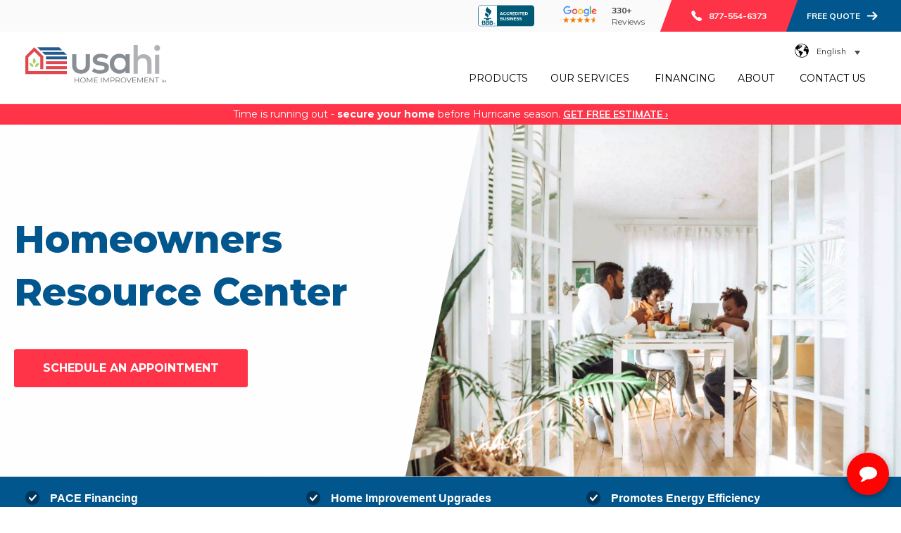

--- FILE ---
content_type: text/html; charset=UTF-8
request_url: https://usahomeimprovement.com/homeowners-resources/tag/design
body_size: 11429
content:
<!doctype html><html lang="en"><head>
    <meta charset="utf-8">
    <title>Homeowners Resource Center | Design</title>
    <link rel="shortcut icon" href="https://usahomeimprovement.com/hubfs/favicon.png">
    <meta name="description" content="Design | When you contemplate a home improvement project, the cost is often foremost in your mind. But as you think about designs, fixtures, and finishes, be sure to consider home upgrades that can lower your homeowner’s insurance rates.">
    
    
    
      
    
    
    
    <meta name="viewport" content="width=device-width, initial-scale=1">

    
    <meta property="og:description" content="Design | When you contemplate a home improvement project, the cost is often foremost in your mind. But as you think about designs, fixtures, and finishes, be sure to consider home upgrades that can lower your homeowner’s insurance rates.">
    <meta property="og:title" content="Homeowners Resource Center | Design">
    <meta name="twitter:description" content="Design | When you contemplate a home improvement project, the cost is often foremost in your mind. But as you think about designs, fixtures, and finishes, be sure to consider home upgrades that can lower your homeowner’s insurance rates.">
    <meta name="twitter:title" content="Homeowners Resource Center | Design">

    

    
    <style>
a.cta_button{-moz-box-sizing:content-box !important;-webkit-box-sizing:content-box !important;box-sizing:content-box !important;vertical-align:middle}.hs-breadcrumb-menu{list-style-type:none;margin:0px 0px 0px 0px;padding:0px 0px 0px 0px}.hs-breadcrumb-menu-item{float:left;padding:10px 0px 10px 10px}.hs-breadcrumb-menu-divider:before{content:'›';padding-left:10px}.hs-featured-image-link{border:0}.hs-featured-image{float:right;margin:0 0 20px 20px;max-width:50%}@media (max-width: 568px){.hs-featured-image{float:none;margin:0;width:100%;max-width:100%}}.hs-screen-reader-text{clip:rect(1px, 1px, 1px, 1px);height:1px;overflow:hidden;position:absolute !important;width:1px}
</style>

<link rel="stylesheet" href="https://usahomeimprovement.com/hubfs/hub_generated/template_assets/1/107520954759/1744263923912/template_main.min.css">
<link rel="stylesheet" href="https://usahomeimprovement.com/hubfs/hub_generated/template_assets/1/107515624475/1744263918890/template_blog.min.css">
<link rel="stylesheet" href="https://usahomeimprovement.com/hubfs/hub_generated/template_assets/1/107520058674/1744263919738/template_theme-overrides.min.css">
<link rel="stylesheet" href="https://usahomeimprovement.com/hubfs/hub_generated/module_assets/1/112588959237/1744279220713/module_top-banner.min.css">
<link rel="stylesheet" href="/hs/hsstatic/cos-LanguageSwitcher/static-1.336/sass/LanguageSwitcher.css">
<link rel="stylesheet" href="https://usahomeimprovement.com/hubfs/hub_generated/module_assets/1/107514827592/1744279214543/module_menu.min.css">

  <style>
    #hs_cos_wrapper_navigation-primary .menu__link { color:#000; }

#hs_cos_wrapper_navigation-primary .menu__child-toggle-icon { border-top-color:#000; }

#hs_cos_wrapper_navigation-primary .menu .menu__link:hover,
#hs_cos_wrapper_navigation-primary .menu .menu__link:focus { color:#000000; }

#hs_cos_wrapper_navigation-primary .menu__child-toggle-icon:hover,
#hs_cos_wrapper_navigation-primary .menu__child-toggle-icon:focus { border-top-color:#000000; }

#hs_cos_wrapper_navigation-primary .menu .menu__link:active { color:#282828; }

#hs_cos_wrapper_navigation-primary .menu__child-toggle-icon:active { border-top-color:#282828; }

#hs_cos_wrapper_navigation-primary .menu .menu__submenu {}

@media (min-width:767px) {
  #hs_cos_wrapper_navigation-primary .menu .menu__submenu {
    border:none;
    border-top:4px solid #00568d;
    border-radius:none;
    border-bottom-left-radius:3px;
    border-bottom-right-radius:3px;
    overflow:hidden;
  }

  #hs_cos_wrapper_navigation-primary .menu__submenu .menu__link,
  #hs_cos_wrapper_navigation-primary .menu__submenu .menu__link:hover,
  #hs_cos_wrapper_navigation-primary .menu__submenu .menu__link:focus {
    font-size:14px;
    padding:8px;
    padding-left:20px;
    padding-right:20px;
  }

  #hs_cos_wrapper_navigation-primary .menu__item--active-parent {
    color:#00568d;
    font-weight:bold;
  }

  #hs_cos_wrapper_navigation-primary .menu__item--active-parent>.menu__link {
    color:#00568d;
    font-weight:bold;
  }

  #hs_cos_wrapper_navigation-primary .menu__item--open {
    background-color:#00568d;
    color:#fff;
    border-top-right-radius:3px;
    border-top-left-radius:3px;
  }

  #hs_cos_wrapper_navigation-primary .menu__item--depth-1:hover>.menu__link { color:#fff; }

  #hs_cos_wrapper_navigation-primary .menu__item--depth-1:hover {
    background-color:#00568d;
    color:#fff;
    border-radius:3px;
  }

  #hs_cos_wrapper_navigation-primary .menu__item--open>.menu__link { color:#fff; }

  #hs_cos_wrapper_navigation-primary .menu__submenu--level-2>.menu__item:first-child:before {}
}

#hs_cos_wrapper_navigation-primary .menu__submenu .menu__link,
#hs_cos_wrapper_navigation-primary .menu__submenu .menu__link:hover,
#hs_cos_wrapper_navigation-primary .menu__submenu .menu__link:focus {}

#hs_cos_wrapper_navigation-primary .menu__submenu .menu__child-toggle-icon,
#hs_cos_wrapper_navigation-primary .menu__submenu .menu__child-toggle-icon:hover,
#hs_cos_wrapper_navigation-primary .menu__submenu .menu__child-toggle-icon:focus {}

  </style>

<link rel="stylesheet" href="https://usahomeimprovement.com/hubfs/hub_generated/module_assets/1/112567402002/1744279219811/module_banner.min.css">
<link rel="stylesheet" href="https://usahomeimprovement.com/hubfs/hub_generated/module_assets/1/107867247453/1744279218943/module_info-bar.min.css">
<link rel="stylesheet" href="https://7052064.fs1.hubspotusercontent-na1.net/hubfs/7052064/hub_generated/module_assets/1/-55660618060/1767118774303/module_blog_listing.min.css">

  <style>
  @media (min-width:767px) and (max-width:1000px) {
  #hs_cos_wrapper_dnd_area-module-5 .hs-blog-post-listing--grid { justify-content:space-between; }

  #hs_cos_wrapper_dnd_area-module-5 .hs-blog-post-listing__post--3 { width:calc(50% - 0.5rem); }
}

@media (min-width:1000px) {
  #hs_cos_wrapper_dnd_area-module-5 .hs-blog-post-listing__post--3 { width:calc(33.3% - 0.66rem); }

  #hs_cos_wrapper_dnd_area-module-5 .hs-blog-post-listing__post--3:nth-child(3n+1),
  #hs_cos_wrapper_dnd_area-module-5 .hs-blog-post-listing__post--3:nth-child(3n+2) { margin-right:1rem; }
}

#hs_cos_wrapper_dnd_area-module-5 .hs-blog-post-listing__post { border-radius:px; }

#hs_cos_wrapper_dnd_area-module-5 .hs-blog-post-listing__post-content {}

#hs_cos_wrapper_dnd_area-module-5 .hs-blog-post-listing__post-image-wrapper {}

#hs_cos_wrapper_dnd_area-module-5 .hs-blog-post-listing__post-image {
  aspect-ratio:1/1;
  border-radius:px;
}

#hs_cos_wrapper_dnd_area-module-5 .hs-blog-post-listing__post-title,
#hs_cos_wrapper_dnd_area-module-5 .hs-blog-post-listing__post-title-link {
  font-size:18px;
  margin-top:15px;
}

#hs_cos_wrapper_dnd_area-module-5 .hs-blog-post-listing__post-title-link:hover,
#hs_cos_wrapper_dnd_area-module-5 .hs-blog-post-listing__post-title-link:focus {}

#hs_cos_wrapper_dnd_area-module-5 .hs-blog-post-listing__lock-icon { fill:#425B76; }

#hs_cos_wrapper_dnd_area-module-5 .hs-blog-post-listing__post-tag { border-radius:px; }

#hs_cos_wrapper_dnd_area-module-5 .hs-blog-post-listing__post-tag:hover,
#hs_cos_wrapper_dnd_area-module-5 .hs-blog-post-listing__post-tag:focus {}

#hs_cos_wrapper_dnd_area-module-5 .hs-blog-post-listing__post-tag:not(:last-child) { margin-right:px; }

#hs_cos_wrapper_dnd_area-module-5 .hs-blog-post-listing__post-timestamp {}

#hs_cos_wrapper_dnd_area-module-5 .hs-blog-post-listing__post-description {}

#hs_cos_wrapper_dnd_area-module-5 .hs-blog-post-listing__post-button-wrapper {}

#hs_cos_wrapper_dnd_area-module-5 .hs-blog-post-listing__post-button { border-radius:px; }

#hs_cos_wrapper_dnd_area-module-5 .hs-blog-post-listing__post-button:hover,
#hs_cos_wrapper_dnd_area-module-5 .hs-blog-post-listing__post-button:focus {}

#hs_cos_wrapper_dnd_area-module-5 .hs-blog-post-listing__post-button:active { border-color:#ff8396; }

  </style>

<link rel="stylesheet" href="https://7052064.fs1.hubspotusercontent-na1.net/hubfs/7052064/hub_generated/module_assets/1/-55928693385/1767118776681/module_pagination.min.css">

  <style>
    #hs_cos_wrapper_dnd_area-module-6 .hs-pagination {}

#hs_cos_wrapper_dnd_area-module-6 .hs-pagination__link:not(:last-child) { margin-right:px; }

#hs_cos_wrapper_dnd_area-module-6 .hs-pagination__link--number { border-radius:px; }

#hs_cos_wrapper_dnd_area-module-6 .hs-pagination__link--active {
  border-color:#FFFFFF;
  color:#fe3347;
}

#hs_cos_wrapper_dnd_area-module-6 .hs-pagination__link--number:hover,
#hs_cos_wrapper_dnd_area-module-6 .hs-pagination__link--number:focus {}

#hs_cos_wrapper_dnd_area-module-6 .hs-pagination__link--prev,
#hs_cos_wrapper_dnd_area-module-6 .hs-pagination__link--next { border-radius:px; }

#hs_cos_wrapper_dnd_area-module-6 .hs-pagination__link--prev:hover,
#hs_cos_wrapper_dnd_area-module-6 .hs-pagination__link--prev:focus,
#hs_cos_wrapper_dnd_area-module-6 .hs-pagination__link--next:hover,
#hs_cos_wrapper_dnd_area-module-6 .hs-pagination__link--next:focus {}

#hs_cos_wrapper_dnd_area-module-6 .hs-pagination__link--prev>.hs-pagination__link-text,
#hs_cos_wrapper_dnd_area-module-6 .hs-pagination__link--next>.hs-pagination__link-text {}

#hs_cos_wrapper_dnd_area-module-6 .hs-pagination__link--text-and-icon.hs-pagination__link--prev>.hs-pagination__link-icon { margin-right:px; }

#hs_cos_wrapper_dnd_area-module-6 .hs-pagination__link--text-and-icon.hs-pagination__link--next>.hs-pagination__link-icon { margin-left:px; }

#hs_cos_wrapper_dnd_area-module-6 .hs-pagination__link--prev>.hs-pagination__link-icon svg,
#hs_cos_wrapper_dnd_area-module-6 .hs-pagination__link--next>.hs-pagination__link-icon svg {}

#hs_cos_wrapper_dnd_area-module-6 .hs-pagination__link--first,
#hs_cos_wrapper_dnd_area-module-6 .hs-pagination__link--last { border-radius:px; }

#hs_cos_wrapper_dnd_area-module-6 .hs-pagination__link--first:hover,
#hs_cos_wrapper_dnd_area-module-6 .hs-pagination__link--first:focus,
#hs_cos_wrapper_dnd_area-module-6 .hs-pagination__link--last:hover,
#hs_cos_wrapper_dnd_area-module-6 .hs-pagination__link--last:focus {}

#hs_cos_wrapper_dnd_area-module-6 .hs-pagination__link--first>.hs-pagination__link-text,
#hs_cos_wrapper_dnd_area-module-6 .hs-pagination__link--last>.hs-pagination__link-text {}

#hs_cos_wrapper_dnd_area-module-6 .hs-pagination__link--text-and-icon.hs-pagination__link--first>.hs-pagination__link-icon { margin-right:px; }

#hs_cos_wrapper_dnd_area-module-6 .hs-pagination__link--text-and-icon.hs-pagination__link--last>.hs-pagination__link-icon { margin-left:px; }

#hs_cos_wrapper_dnd_area-module-6 .hs-pagination__link--first>.hs-pagination__link-icon svg,
#hs_cos_wrapper_dnd_area-module-6 .hs-pagination__link--last>.hs-pagination__link-icon svg {}

  </style>

<link rel="stylesheet" href="https://usahomeimprovement.com/hubfs/hub_generated/module_assets/1/113278543424/1740830761789/module_footer-usahi.min.css">
<style>
  @font-face {
    font-family: "Muli";
    font-weight: 400;
    font-style: normal;
    font-display: swap;
    src: url("/_hcms/googlefonts/Muli/regular.woff2") format("woff2"), url("/_hcms/googlefonts/Muli/regular.woff") format("woff");
  }
  @font-face {
    font-family: "Muli";
    font-weight: 700;
    font-style: normal;
    font-display: swap;
    src: url("/_hcms/googlefonts/Muli/700.woff2") format("woff2"), url("/_hcms/googlefonts/Muli/700.woff") format("woff");
  }
  @font-face {
    font-family: "Muli";
    font-weight: 700;
    font-style: normal;
    font-display: swap;
    src: url("/_hcms/googlefonts/Muli/700.woff2") format("woff2"), url("/_hcms/googlefonts/Muli/700.woff") format("woff");
  }
  @font-face {
    font-family: "Lato";
    font-weight: 400;
    font-style: normal;
    font-display: swap;
    src: url("/_hcms/googlefonts/Lato/regular.woff2") format("woff2"), url("/_hcms/googlefonts/Lato/regular.woff") format("woff");
  }
  @font-face {
    font-family: "Lato";
    font-weight: 700;
    font-style: normal;
    font-display: swap;
    src: url("/_hcms/googlefonts/Lato/700.woff2") format("woff2"), url("/_hcms/googlefonts/Lato/700.woff") format("woff");
  }
  @font-face {
    font-family: "Poppins";
    font-weight: 400;
    font-style: normal;
    font-display: swap;
    src: url("/_hcms/googlefonts/Poppins/regular.woff2") format("woff2"), url("/_hcms/googlefonts/Poppins/regular.woff") format("woff");
  }
  @font-face {
    font-family: "Poppins";
    font-weight: 700;
    font-style: normal;
    font-display: swap;
    src: url("/_hcms/googlefonts/Poppins/700.woff2") format("woff2"), url("/_hcms/googlefonts/Poppins/700.woff") format("woff");
  }
  @font-face {
    font-family: "Montserrat";
    font-weight: 800;
    font-style: normal;
    font-display: swap;
    src: url("/_hcms/googlefonts/Montserrat/800.woff2") format("woff2"), url("/_hcms/googlefonts/Montserrat/800.woff") format("woff");
  }
  @font-face {
    font-family: "Montserrat";
    font-weight: 700;
    font-style: normal;
    font-display: swap;
    src: url("/_hcms/googlefonts/Montserrat/700.woff2") format("woff2"), url("/_hcms/googlefonts/Montserrat/700.woff") format("woff");
  }
  @font-face {
    font-family: "Montserrat";
    font-weight: 400;
    font-style: normal;
    font-display: swap;
    src: url("/_hcms/googlefonts/Montserrat/regular.woff2") format("woff2"), url("/_hcms/googlefonts/Montserrat/regular.woff") format("woff");
  }
  @font-face {
    font-family: "Montserrat";
    font-weight: 700;
    font-style: normal;
    font-display: swap;
    src: url("/_hcms/googlefonts/Montserrat/700.woff2") format("woff2"), url("/_hcms/googlefonts/Montserrat/700.woff") format("woff");
  }
</style>

<!-- Editor Styles -->
<style id="hs_editor_style" type="text/css">
#hs_cos_wrapper_site_logo  { display: block !important; margin-bottom: 0px !important; margin-top: 5px !important }
.header-top-row-0-force-full-width-section > .row-fluid {
  max-width: none !important;
}
.dnd_area-row-0-force-full-width-section > .row-fluid {
  max-width: none !important;
}
.dnd_area-row-1-force-full-width-section > .row-fluid {
  max-width: none !important;
}
.dnd_area-row-2-force-full-width-section > .row-fluid {
  max-width: none !important;
}
.footer-row-0-force-full-width-section > .row-fluid {
  max-width: none !important;
}
/* HubSpot Non-stacked Media Query Styles */
@media (min-width:768px) {
  .dnd_area-row-3-vertical-alignment > .row-fluid {
    display: -ms-flexbox !important;
    -ms-flex-direction: row;
    display: flex !important;
    flex-direction: row;
  }
  .dnd_area-column-4-vertical-alignment {
    display: -ms-flexbox !important;
    -ms-flex-direction: column !important;
    -ms-flex-pack: start !important;
    display: flex !important;
    flex-direction: column !important;
    justify-content: flex-start !important;
  }
  .dnd_area-column-4-vertical-alignment > div {
    flex-shrink: 0 !important;
  }
}
/* HubSpot Styles (default) */
.header-top-row-0-padding {
  padding-left: 0px !important;
  padding-right: 0px !important;
}
.cell_16824457430252-padding {
  padding-left: 0px !important;
  padding-right: 0px !important;
}
.dnd_area-row-0-padding {
  padding-top: 0px !important;
  padding-bottom: 0px !important;
  padding-left: 0px !important;
  padding-right: 0px !important;
}
.dnd_area-row-1-padding {
  padding-top: 0px !important;
  padding-bottom: 0px !important;
  padding-left: 0px !important;
  padding-right: 0px !important;
}
.dnd_area-row-2-padding {
  padding-top: 0px !important;
  padding-bottom: 0px !important;
  padding-left: 0px !important;
  padding-right: 0px !important;
}
.cell_16835703327332-padding {
  padding-left: 0px !important;
  padding-right: 0px !important;
}
.cell_16835698946022-padding {
  padding-left: 0px !important;
  padding-right: 0px !important;
}
.cell_16835703687822-padding {
  padding-left: 0px !important;
  padding-right: 0px !important;
}
.footer-row-0-padding {
  padding-top: 0px !important;
  padding-bottom: 0px !important;
  padding-left: 0px !important;
  padding-right: 0px !important;
}
.cell_16830473909553-padding {
  padding-left: 0px !important;
  padding-right: 0px !important;
}
/* HubSpot Styles (mobile) */
@media (max-width: 767px) {
  .widget_1683570332515-hidden {
    display: none !important;
  }
}
</style>
    

    
<!--  Added by GoogleTagManager integration -->
<script>
var _hsp = window._hsp = window._hsp || [];
window.dataLayer = window.dataLayer || [];
function gtag(){dataLayer.push(arguments);}

var useGoogleConsentModeV2 = true;
var waitForUpdateMillis = 1000;



var hsLoadGtm = function loadGtm() {
    if(window._hsGtmLoadOnce) {
      return;
    }

    if (useGoogleConsentModeV2) {

      gtag('set','developer_id.dZTQ1Zm',true);

      gtag('consent', 'default', {
      'ad_storage': 'denied',
      'analytics_storage': 'denied',
      'ad_user_data': 'denied',
      'ad_personalization': 'denied',
      'wait_for_update': waitForUpdateMillis
      });

      _hsp.push(['useGoogleConsentModeV2'])
    }

    (function(w,d,s,l,i){w[l]=w[l]||[];w[l].push({'gtm.start':
    new Date().getTime(),event:'gtm.js'});var f=d.getElementsByTagName(s)[0],
    j=d.createElement(s),dl=l!='dataLayer'?'&l='+l:'';j.async=true;j.src=
    'https://www.googletagmanager.com/gtm.js?id='+i+dl;f.parentNode.insertBefore(j,f);
    })(window,document,'script','dataLayer','GTM-5H8ZK4M');

    window._hsGtmLoadOnce = true;
};

_hsp.push(['addPrivacyConsentListener', function(consent){
  if(consent.allowed || (consent.categories && consent.categories.analytics)){
    hsLoadGtm();
  }
}]);

</script>

<!-- /Added by GoogleTagManager integration -->


<script type="text/javascript">
    (function(c,l,a,r,i,t,y){
        c[a]=c[a]||function(){(c[a].q=c[a].q||[]).push(arguments)};
        t=l.createElement(r);t.async=1;t.src="https://www.clarity.ms/tag/"+i;
        y=l.getElementsByTagName(r)[0];y.parentNode.insertBefore(t,y);
    })(window, document, "clarity", "script", "guk3d94ccs");
</script>
<script type="text/javascript" src="//cdn.rlets.com/capture_configs/7f9/d03/902/f5748ebb6131cdb0fec7820.js" async></script>


<meta property="og:url" content="https://usahomeimprovement.com/homeowners-resources/tag/design">
<meta property="og:type" content="blog">
<meta name="twitter:card" content="summary">
<link rel="alternate" type="application/rss+xml" href="https://usahomeimprovement.com/homeowners-resources/rss.xml">
<meta name="twitter:domain" content="usahomeimprovement.com">
<script src="//platform.linkedin.com/in.js" type="text/javascript">
    lang: en_US
</script>

<meta http-equiv="content-language" content="en">
<link rel="alternate" hreflang="en" href="https://usahomeimprovement.com/homeowners-resources/tag/design">
<link rel="alternate" hreflang="es" href="https://usahomeimprovement.com/es/homeowners-resources/tag/design">





<style>
  .hs-blog-post-listing__post-button {
    background-color: #ffffff !important;
    border: 1px solid #ff3448 !important;
    border-radius: 6px !important;
    color: #ff3448 !important;
    padding: 15px 53px !important;
  }
  .hs-blog-post-listing__post-button:hover {
    background-color: #ff3448 !important;
    border-radius: 6px !important;
    color: #ffffff !important;
    padding: 15px 53px !important;
  }
</style>
  <meta name="generator" content="HubSpot"></head>
  <body>
<!--  Added by GoogleTagManager integration -->
<noscript><iframe src="https://www.googletagmanager.com/ns.html?id=GTM-5H8ZK4M" height="0" width="0" style="display:none;visibility:hidden"></iframe></noscript>

<!-- /Added by GoogleTagManager integration -->

    <style>
    .hs-landing-page .header-wrapper {
      display:none;
      }
    </style>
    <div class="body-wrapper   hs-content-id-113880225942 hs-blog-listing hs-blog-id-113880225941">
      
    <div class="header-wrapper">
      
        <div data-global-resource-path="usahi/templates/partials/header.html"><div id="hs_cos_wrapper_module_168244597342452" class="hs_cos_wrapper hs_cos_wrapper_widget hs_cos_wrapper_type_module" style="" data-hs-cos-general-type="widget" data-hs-cos-type="module"><div class="top-banner">
  <div class="top-banner__wrapper">
    <div class="top-banner__row-container top-banner__row-container--hide-mobile">
       <img src="https://usahomeimprovement.com/hubfs/raw_assets/public/usahi/images/BBBAccreditedBusiness.svg" width="80" class="top-banner__icon">
     </div> 
    
     <div class="top-banner__row-container top-banner__row--reviews top-banner__row-container--hide-mobile">
       <div class="top-banner__image-container">
          <img src="https://usahomeimprovement.com/hubfs/raw_assets/public/usahi/images/google-testimony.svg" width="70" class="top-banner__icon">
       </div>
       <div class="top-banner__column-container">
         <div class="top-banner__heading">330+</div>
         <div class="top-banner__text">Reviews</div>
       </div> 
     </div>
     
     <div class="top-banner__row-container top-banner__row-container--red top-banner__row-container--cta">
       <img src="https://usahomeimprovement.com/hubfs/raw_assets/public/usahi/images/telephone-6.svg" width="15" class="top-banner__icon top-banner__icon-no-skew" aria-hidden="true">
       <div class="top-banner__heading top-banner__heading--red"><a href="tel:877-554-6373">877-554-6373</a></div>
     </div>
    
    <div class="top-banner__row-container top-banner__row-container--blue top-banner__row-container--cta">
      <div class="top-banner__heading top-banner__heading--blue"><a href="/contact-us?hsLang=en">FREE QUOTE</a></div>
 <img src="https://usahomeimprovement.com/hubfs/raw_assets/public/usahi/images/arrow.svg" width="15" class="top-banner__icon top-banner__icon-arrow" aria-hidden="true">
     </div>
  </div>
</div></div>
<header class="header">

  

  <a href="#main-content" class="header__skip">Skip to content</a>

  

  <div class="container-fluid content-wrapper">
<div class="row-fluid-wrapper">
<div class="row-fluid">
<div class="span12 widget-span widget-type-cell " style="" data-widget-type="cell" data-x="0" data-w="12">

<div class="row-fluid-wrapper row-depth-1 row-number-1 dnd-section header-top-row-0-padding header-top-row-0-force-full-width-section">
<div class="row-fluid ">
<div class="span12 widget-span widget-type-cell cell_16824457430252-padding dnd-column" style="" data-widget-type="cell" data-x="0" data-w="12">

</div><!--end widget-span -->
</div><!--end row-->
</div><!--end row-wrapper -->

</div><!--end widget-span -->
</div>
</div>
</div>

  

  <div class="header__container content-wrapper">

    

    <div class="header__logo header__logo--main">
      <div id="hs_cos_wrapper_site_logo" class="hs_cos_wrapper hs_cos_wrapper_widget hs_cos_wrapper_type_module widget-type-logo" style="" data-hs-cos-general-type="widget" data-hs-cos-type="module">
  






















  
  <span id="hs_cos_wrapper_site_logo_hs_logo_widget" class="hs_cos_wrapper hs_cos_wrapper_widget hs_cos_wrapper_type_logo" style="" data-hs-cos-general-type="widget" data-hs-cos-type="logo"><a href="/?hsLang=en" id="hs-link-site_logo_hs_logo_widget" style="border-width:0px;border:0px;"><img src="https://usahomeimprovement.com/hubfs/USAhi-coloured%20logo.svg" class="hs-image-widget " height="83" style="height: auto;width:302px;border-width:0px;border:0px;" width="302" alt="USA Home Improvement Logo" title="USA Home Improvement Logo"></a></span>
</div>
    </div>

    

    <div class="header__column">

      

      <div class="header__row-1">
        
          <div class="header__language-switcher header--element">
            <div class="header__language-switcher--label">
              <div id="hs_cos_wrapper_language-switcher" class="hs_cos_wrapper hs_cos_wrapper_widget hs_cos_wrapper_type_module widget-type-language_switcher" style="" data-hs-cos-general-type="widget" data-hs-cos-type="module"><span id="hs_cos_wrapper_language-switcher_" class="hs_cos_wrapper hs_cos_wrapper_widget hs_cos_wrapper_type_language_switcher" style="" data-hs-cos-general-type="widget" data-hs-cos-type="language_switcher"><div class="lang_switcher_class">
   <div class="globe_class" onclick="">
       <ul class="lang_list_class">
           <li>
               <a class="lang_switcher_link" data-language="en" lang="en" href="https://usahomeimprovement.com/homeowners-resources/tag/design">English</a>
           </li>
           <li>
               <a class="lang_switcher_link" data-language="es" lang="es" href="https://usahomeimprovement.com/es/homeowners-resources/tag/design">Español</a>
           </li>
       </ul>
   </div>
</div></span></div>
              <div class="header__language-switcher--label-current"> English</div>
            </div>
          </div>
        
<!--         <div class="header__search header--element">
          
        </div> -->
      </div>

      

      <div class="header__row-2">
        <div class="header--toggle header__navigation--toggle"></div>
        
          <div class="header--toggle header__language-switcher--toggle"></div>
        
    
        <div class="header__close--toggle"></div>
        <div class="header__navigation header--element">
          <div id="hs_cos_wrapper_navigation-primary" class="hs_cos_wrapper hs_cos_wrapper_widget hs_cos_wrapper_type_module" style="" data-hs-cos-general-type="widget" data-hs-cos-type="module">









<nav class="menu menu--desktop" aria-label="Main menu">
  <ul class="menu__wrapper no-list">
    

  

  

  
    
    <li class="menu__item menu__item--depth-1  hs-skip-lang-url-rewrite ">
      
        <a class="menu__link   " href="https://usahomeimprovement.com/products">Products</a>
      
      
    </li>
  
  
    
    <li class="menu__item menu__item--depth-1 menu__item--has-submenu hs-skip-lang-url-rewrite ">
      
        <a class="menu__link menu__link--toggle  " href="https://usahomeimprovement.com/services" aria-haspopup="true" aria-expanded="false">Our Services</a>
      
      
        
          <button class="menu__child-toggle no-button" aria-expanded="false">
            <span class="show-for-sr">Show submenu for Our Services</span>
            <span class="menu__child-toggle-icon">
              <svg xmlns="http://www.w3.org/2000/svg" width="16" height="16" fill="currentColor" class="bi bi-caret-down-fill" viewbox="0 0 16 16">
                <path d="M7.247 11.14 2.451 5.658C1.885 5.013 2.345 4 3.204 4h9.592a1 1 0 0 1 .753 1.659l-4.796 5.48a1 1 0 0 1-1.506 0z" />
              </svg>
            </span>
          </button>
          <ul class="menu__submenu menu__submenu--level-2 no-list">
            
            
              
    <li class="menu__item menu__item--depth-2  hs-skip-lang-url-rewrite ">
      
        <a class="menu__link   " href="https://usahomeimprovement.com/impact-windows">Impact Windows</a>
      
      
    </li>
  
            
              
    <li class="menu__item menu__item--depth-2  hs-skip-lang-url-rewrite ">
      
        <a class="menu__link   " href="https://usahomeimprovement.com/impact-doors">Impact Doors</a>
      
      
    </li>
  
            
              
    <li class="menu__item menu__item--depth-2  hs-skip-lang-url-rewrite ">
      
        <a class="menu__link   " href="https://usahomeimprovement.com/roofing">Roofing</a>
      
      
    </li>
  
            
              
    <li class="menu__item menu__item--depth-2  hs-skip-lang-url-rewrite ">
      
        <a class="menu__link   " href="https://usahomeimprovement.com/attic-insulation">Attic Insulation</a>
      
      
    </li>
  
            
          </ul>
          
      
    </li>
  
  
    
    <li class="menu__item menu__item--depth-1  hs-skip-lang-url-rewrite ">
      
        <a class="menu__link   " href="https://usahomeimprovement.com/financing">Financing</a>
      
      
    </li>
  
  
    
    <li class="menu__item menu__item--depth-1 menu__item--has-submenu hs-skip-lang-url-rewrite ">
      
        <a class="menu__link menu__link--toggle  " href="https://usahomeimprovement.com/about" aria-haspopup="true" aria-expanded="false">About</a>
      
      
        
          <button class="menu__child-toggle no-button" aria-expanded="false">
            <span class="show-for-sr">Show submenu for About</span>
            <span class="menu__child-toggle-icon">
              <svg xmlns="http://www.w3.org/2000/svg" width="16" height="16" fill="currentColor" class="bi bi-caret-down-fill" viewbox="0 0 16 16">
                <path d="M7.247 11.14 2.451 5.658C1.885 5.013 2.345 4 3.204 4h9.592a1 1 0 0 1 .753 1.659l-4.796 5.48a1 1 0 0 1-1.506 0z" />
              </svg>
            </span>
          </button>
          <ul class="menu__submenu menu__submenu--level-2 no-list">
            
            
              
    <li class="menu__item menu__item--depth-2  hs-skip-lang-url-rewrite ">
      
        <a class="menu__link   " href="https://usahomeimprovement.com/homeowners-resources">Blog</a>
      
      
    </li>
  
            
              
    <li class="menu__item menu__item--depth-2  hs-skip-lang-url-rewrite ">
      
        <a class="menu__link   " href="https://usahomeimprovement.com/our-work">Our Work</a>
      
      
    </li>
  
            
              
    <li class="menu__item menu__item--depth-2  hs-skip-lang-url-rewrite ">
      
        <a class="menu__link   " href="https://usahomeimprovement.com/best-home-improvement-customers-usa-home-improvement">Reviews</a>
      
      
    </li>
  
            
              
    <li class="menu__item menu__item--depth-2  hs-skip-lang-url-rewrite ">
      
        <a class="menu__link   " href="https://usahomeimprovement.com/our-team">Our Team</a>
      
      
    </li>
  
            
          </ul>
          
      
    </li>
  
  
    
    <li class="menu__item menu__item--depth-1  hs-skip-lang-url-rewrite ">
      
        <a class="menu__link   " href="https://usahomeimprovement.com/contact-us">Contact Us</a>
      
      
    </li>
  
  


  </ul>
</nav>



<nav class="menu menu--mobile" aria-label="Main menu">
  <ul class="menu__wrapper no-list">
    

  

  

  
    
    <li class="menu__item menu__item--depth-1  hs-skip-lang-url-rewrite ">
      
        <a class="menu__link   " href="https://usahomeimprovement.com/products">Products</a>
      
      
    </li>
  
  
    
    <li class="menu__item menu__item--depth-1 menu__item--has-submenu hs-skip-lang-url-rewrite ">
      
        <a class="menu__link menu__link--toggle  " href="https://usahomeimprovement.com/services" aria-haspopup="true" aria-expanded="false">Our Services</a>
      
      
        
          <button class="menu__child-toggle no-button" aria-expanded="false">
            <span class="show-for-sr">Show submenu for Our Services</span>
            <span class="menu__child-toggle-icon">
              <svg xmlns="http://www.w3.org/2000/svg" width="16" height="16" fill="currentColor" class="bi bi-caret-down-fill" viewbox="0 0 16 16">
                <path d="M7.247 11.14 2.451 5.658C1.885 5.013 2.345 4 3.204 4h9.592a1 1 0 0 1 .753 1.659l-4.796 5.48a1 1 0 0 1-1.506 0z" />
              </svg>
            </span>
          </button>
          <ul class="menu__submenu menu__submenu--level-2 no-list">
            
            
              
    <li class="menu__item menu__item--depth-2  hs-skip-lang-url-rewrite ">
      
        <a class="menu__link   " href="https://usahomeimprovement.com/impact-windows">Impact Windows</a>
      
      
    </li>
  
            
              
    <li class="menu__item menu__item--depth-2  hs-skip-lang-url-rewrite ">
      
        <a class="menu__link   " href="https://usahomeimprovement.com/impact-doors">Impact Doors</a>
      
      
    </li>
  
            
              
    <li class="menu__item menu__item--depth-2  hs-skip-lang-url-rewrite ">
      
        <a class="menu__link   " href="https://usahomeimprovement.com/roofing">Roofing</a>
      
      
    </li>
  
            
              
    <li class="menu__item menu__item--depth-2  hs-skip-lang-url-rewrite ">
      
        <a class="menu__link   " href="https://usahomeimprovement.com/attic-insulation">Attic Insulation</a>
      
      
    </li>
  
            
          </ul>
          
      
    </li>
  
  
    
    <li class="menu__item menu__item--depth-1  hs-skip-lang-url-rewrite ">
      
        <a class="menu__link   " href="https://usahomeimprovement.com/financing">Financing</a>
      
      
    </li>
  
  
    
    <li class="menu__item menu__item--depth-1 menu__item--has-submenu hs-skip-lang-url-rewrite ">
      
        <a class="menu__link menu__link--toggle  " href="https://usahomeimprovement.com/about" aria-haspopup="true" aria-expanded="false">About</a>
      
      
        
          <button class="menu__child-toggle no-button" aria-expanded="false">
            <span class="show-for-sr">Show submenu for About</span>
            <span class="menu__child-toggle-icon">
              <svg xmlns="http://www.w3.org/2000/svg" width="16" height="16" fill="currentColor" class="bi bi-caret-down-fill" viewbox="0 0 16 16">
                <path d="M7.247 11.14 2.451 5.658C1.885 5.013 2.345 4 3.204 4h9.592a1 1 0 0 1 .753 1.659l-4.796 5.48a1 1 0 0 1-1.506 0z" />
              </svg>
            </span>
          </button>
          <ul class="menu__submenu menu__submenu--level-2 no-list">
            
            
              
    <li class="menu__item menu__item--depth-2  hs-skip-lang-url-rewrite ">
      
        <a class="menu__link   " href="https://usahomeimprovement.com/homeowners-resources">Blog</a>
      
      
    </li>
  
            
              
    <li class="menu__item menu__item--depth-2  hs-skip-lang-url-rewrite ">
      
        <a class="menu__link   " href="https://usahomeimprovement.com/our-work">Our Work</a>
      
      
    </li>
  
            
              
    <li class="menu__item menu__item--depth-2  hs-skip-lang-url-rewrite ">
      
        <a class="menu__link   " href="https://usahomeimprovement.com/best-home-improvement-customers-usa-home-improvement">Reviews</a>
      
      
    </li>
  
            
              
    <li class="menu__item menu__item--depth-2  hs-skip-lang-url-rewrite ">
      
        <a class="menu__link   " href="https://usahomeimprovement.com/our-team">Our Team</a>
      
      
    </li>
  
            
          </ul>
          
      
    </li>
  
  
    
    <li class="menu__item menu__item--depth-1  hs-skip-lang-url-rewrite ">
      
        <a class="menu__link   " href="https://usahomeimprovement.com/contact-us">Contact Us</a>
      
      
    </li>
  
  


  </ul>
</nav></div>
        </div>
      </div>

    </div>

  </div>

  

  <div class="container-fluid content-wrapper">
<div class="row-fluid-wrapper">
<div class="row-fluid">
<div class="span12 widget-span widget-type-cell " style="" data-widget-type="cell" data-x="0" data-w="12">

</div><!--end widget-span -->
</div>
</div>
</div>

</header></div>
      
    </div>
      

      <main id="main-content" class="body-container-wrapper">
        
<div class="container-fluid body-container body-container--blog-index">
<div class="row-fluid-wrapper">
<div class="row-fluid">
<div class="span12 widget-span widget-type-cell " style="" data-widget-type="cell" data-x="0" data-w="12">

<div class="row-fluid-wrapper row-depth-1 row-number-1 dnd_area-row-0-force-full-width-section dnd-section dnd_area-row-0-padding">
<div class="row-fluid ">
<div class="span12 widget-span widget-type-cell cell_16835703327332-padding dnd-column" style="" data-widget-type="cell" data-x="0" data-w="12">

<div class="row-fluid-wrapper row-depth-1 row-number-2 dnd-row">
<div class="row-fluid ">
<div class="span12 widget-span widget-type-custom_widget widget_1683570332515-hidden dnd-module" style="" data-widget-type="custom_widget" data-x="0" data-w="12">
<div id="hs_cos_wrapper_widget_1683570332515" class="hs_cos_wrapper hs_cos_wrapper_widget hs_cos_wrapper_type_module" style="" data-hs-cos-general-type="widget" data-hs-cos-type="module"><div class="banner">
  <div class="banner__wrapper">
     <div class="banner__heading-container">
       <div class="content-wrapper">
         
   
<!--        <img src="https://24137499.fs1.hubspotusercontent-na1.net/hubfs/24137499/tick-2.png" width="29" height="29" class="banner__icon"> -->
         <div class="banner__heading">Time is running out - <strong>secure your home</strong> before Hurricane season. <a href="/contact-us?hsLang=en">GET FREE ESTIMATE ›</a></div>
       </div>
       </div>
    
<!--      <div class="banner__heading-container">
       <img src="https://24137499.fs1.hubspotusercontent-na1.net/hubfs/24137499/tick-2.png" width="29" height="29" class="banner__icon">
       <div class="banner__heading">Reliable</div>
     </div>
    
     <div class="banner__heading-container">
       <img src="https://24137499.fs1.hubspotusercontent-na1.net/hubfs/24137499/tick-2.png" width="29" height="29" class="banner__icon">
       <div class="banner__heading">Affordable</div>
     </div> -->
  </div>
</div></div>

</div><!--end widget-span -->
</div><!--end row-->
</div><!--end row-wrapper -->

</div><!--end widget-span -->
</div><!--end row-->
</div><!--end row-wrapper -->

<div class="row-fluid-wrapper row-depth-1 row-number-3 dnd_area-row-1-padding dnd-section dnd_area-row-1-force-full-width-section">
<div class="row-fluid ">
<div class="span12 widget-span widget-type-cell cell_16835698946022-padding dnd-column" style="" data-widget-type="cell" data-x="0" data-w="12">

<div class="row-fluid-wrapper row-depth-1 row-number-4 dnd-row">
<div class="row-fluid ">
<div class="span12 widget-span widget-type-custom_widget dnd-module" style="" data-widget-type="custom_widget" data-x="0" data-w="12">
<div id="hs_cos_wrapper_widget_1683569894426" class="hs_cos_wrapper hs_cos_wrapper_widget hs_cos_wrapper_type_module" style="" data-hs-cos-general-type="widget" data-hs-cos-type="module"><style>
  .hero {
    padding-top:40px;
    padding-bottom:40px;
    display: flex;
    width: 100%;
    /*     background-color: #ffffff; */
    position:relative;

    background-color: #ffffff;
    background-image: url("data:image/svg+xml,%3Csvg width='6' height='6' viewBox='0 0 6 6' xmlns='http://www.w3.org/2000/svg'%3E%3Cg fill='%23f9f9f9' fill-opacity='1' fill-rule='evenodd'%3E%3Cpath d='M5 0h1L0 6V5zM6 5v1H5z'/%3E%3C/g%3E%3C/svg%3E");
  }

  /* .hero__wrapper {
  max-width: 1240px;
  margin: 0 auto;
  } */

  .hero__container-left { 
    background-color: #ffffff;
    background-image: url("data:image/svg+xml,%3Csvg width='6' height='6' viewBox='0 0 6 6' xmlns='http://www.w3.org/2000/svg'%3E%3Cg fill='%23f9f9f9' fill-opacity='1' fill-rule='evenodd'%3E%3Cpath d='M5 0h1L0 6V5zM6 5v1H5z'/%3E%3C/g%3E%3C/svg%3E");
    width: 100%;
    display:flex;
    align-items:center;
  }

  .hero__heading {
    color: #00568D;
    font-size: 20px;
    font-family: 'Montserrat', sans-serif;
    font-weight: 800;
  }
  .hero__heading h1 {
    font-size: 36px;
  }

  .hero__content {
    font-family: 'Montserrat', sans-serif;
    font-size: 20px;
    color: #454545;
    width:100%;
  }

  .hero_link  {
    color: #FB3346;
  }

  .hero__button-wrapper {
    display: flex;
    margin: 0 auto; 
    padding-top: 20px;
  }

  .hero__button {
    background-color: #FF3448;
    padding: 15px 40px 15px 40px;
    color: #ffffff;
    font-size: 16px;
    font-weight: bold;
    border-radius: 3px;
    text-decoration: none;
    text-transform: capitalize;
    font-family: 'Montserrat', sans-serif;
    border: 1px solid #FF3448;
  }

  .hero__button.hero__button--transparent {
    background: none;
    color: #00568d;
    font-size: 16px;
    border: 1px solid #00568d;
    margin-left: 15px;
    text-decoration: none;
    text-transform: capitalize;
  }
  .hero__button {
    border:1px solid transparent;
    text-transform:uppercase;
    transition:all .1s;
  }
  .hero__button:hover {
    background: none;
    color: #FF3448;
    border: 1px solid #FF3448;
    font-family: 'Montserrat', sans-serif;
  }

  .hero__button.hero__button--transparent:hover {
    background-color: #00568d;
    color: #ffffff;
    font-size: 16px;
    font-weight: bold;
    text-decoration: none;
    text-transform: capitalize;
    border: 1px solid #00568d; 
  }


  .hero__container-right {
    background: #00568d;
    width: 55%;
    display:none;
    clip-path: polygon(15% 0, 100% 0%, 100% 100%, 0 100%);
    position:absolute;
    top:0;
    right:0;
    bottom:0;
  }

  .hero__image {
    background-image: url('https://usahomeimprovement.com/hubfs/hero-2-family-sat-at-the-dinner-table.webp');
background-size: cover;
background-position: center center;

    height: 100%;
    width:100%;
    display: flex;
    align-items: center;
  }

  .hero__image-content {
    display: flex;
    flex-direction: column;
    margin-left: 20%;
  }

  .hero__promo-image {
    max-width:80%;
    height:auto;
    text-align: right;
  }

  .hero__promo-button {
    padding: 15px 40px 15px 40px; 
    margin: 0 auto;
    margin-top: 20px;
    font-size: 14px;
    text-transform: capitalize;
  }

  .hero__content-wrapper {

  }

  .hero__container-wrapper {
    max-width: 1240px;
    margin: 0 auto;
    display:flex;
    align-items:center;
    width:100%;
    padding: 0 1rem;
  }

  @media (min-width: 992px) {

    .hero__content-wrapper {
      padding-top:40px;
      padding-bottom:40px;
    }
    .hero {
      min-height:500px; 
      padding-top:0;
      padding-bottom:0;
    }

    .hero__heading h1 {
      font-size: 54px;
    }
    .hero__container-wrapper {
/*       padding:0; */
    }
    .hero__container-right {
      display:flex; 
    }

    .hero__container-left {
      width:40%; 
    }
  }
  
  @media (min-width: 1200px) {
      .hero__container-wrapper {
      padding:0;
    }
  }


</style>

<div class="hero">

  <div class="hero__container-wrapper">
    <div class="hero__container-left">
      <div class="hero__content-wrapper">  
        <div class="hero__heading"><h1><span>Homeowners Resource Center</span></h1></div>
        <div class="hero__content"></div>
        <div class="hero__links">  </div>
        <div id="hs_cos_wrapper_widget_1683569894426_" class="hs_cos_wrapper hs_cos_wrapper_widget hs_cos_wrapper_type_inline_rich_text" style="" data-hs-cos-general-type="widget" data-hs-cos-type="inline_rich_text" data-hs-cos-field="content.secondary_text"></div>

        <div class="hero__button-wrapper">
          <a href="https://usahomeimprovement.com/contact-us?hsLang=en" class="hero__button">Schedule An Appointment</a>
              
        </div>
      </div>
    </div>
  </div>


  <div class="hero__container-right">
    <div class="hero__image">
      <div class="hero__image-content">
        
        <!--         <a href="{type=EXTERNAL, content_id=null, href=, href_with_scheme=}" class="hero__button hero__promo-button">Free Estimate</a> -->
      </div>
    </div>
  </div>
</div></div>

</div><!--end widget-span -->
</div><!--end row-->
</div><!--end row-wrapper -->

</div><!--end widget-span -->
</div><!--end row-->
</div><!--end row-wrapper -->

<div class="row-fluid-wrapper row-depth-1 row-number-5 dnd_area-row-2-force-full-width-section dnd_area-row-2-padding dnd-section">
<div class="row-fluid ">
<div class="span12 widget-span widget-type-cell cell_16835703687822-padding dnd-column" style="" data-widget-type="cell" data-x="0" data-w="12">

<div class="row-fluid-wrapper row-depth-1 row-number-6 dnd-row">
<div class="row-fluid ">
<div class="span12 widget-span widget-type-custom_widget dnd-module" style="" data-widget-type="custom_widget" data-x="0" data-w="12">
<div id="hs_cos_wrapper_widget_1683570368605" class="hs_cos_wrapper hs_cos_wrapper_widget hs_cos_wrapper_type_module" style="" data-hs-cos-general-type="widget" data-hs-cos-type="module"><div class="info-bar">
  <div class="info-bar__container content-wrapper">
    <div class="info-bar__column">
      <div class="info-bar__heading-container">
        <img src="https://usahomeimprovement.com/hs-fs/hubfs/tick-3.png?width=29&amp;height=29&amp;name=tick-3.png" width="29" height="29" class="info-bar__icon" srcset="https://usahomeimprovement.com/hs-fs/hubfs/tick-3.png?width=15&amp;height=15&amp;name=tick-3.png 15w, https://usahomeimprovement.com/hs-fs/hubfs/tick-3.png?width=29&amp;height=29&amp;name=tick-3.png 29w, https://usahomeimprovement.com/hs-fs/hubfs/tick-3.png?width=44&amp;height=44&amp;name=tick-3.png 44w, https://usahomeimprovement.com/hs-fs/hubfs/tick-3.png?width=58&amp;height=58&amp;name=tick-3.png 58w, https://usahomeimprovement.com/hs-fs/hubfs/tick-3.png?width=73&amp;height=73&amp;name=tick-3.png 73w, https://usahomeimprovement.com/hs-fs/hubfs/tick-3.png?width=87&amp;height=87&amp;name=tick-3.png 87w" sizes="(max-width: 29px) 100vw, 29px">

      </div>

      <div>


        <h3 class="info-bar__heading">PACE Financing</h3>
        <div class="info-bar__text">Property Assessed Clean Energy (PACE) is an affordable Florida financing option.</div>
      </div>
    </div>

    <div class="info-bar__column"> 
      <div class="info-bar__heading-container">
        <img src="https://usahomeimprovement.com/hs-fs/hubfs/tick-3.png?width=29&amp;height=29&amp;name=tick-3.png" width="29" height="29" class="info-bar__icon" srcset="https://usahomeimprovement.com/hs-fs/hubfs/tick-3.png?width=15&amp;height=15&amp;name=tick-3.png 15w, https://usahomeimprovement.com/hs-fs/hubfs/tick-3.png?width=29&amp;height=29&amp;name=tick-3.png 29w, https://usahomeimprovement.com/hs-fs/hubfs/tick-3.png?width=44&amp;height=44&amp;name=tick-3.png 44w, https://usahomeimprovement.com/hs-fs/hubfs/tick-3.png?width=58&amp;height=58&amp;name=tick-3.png 58w, https://usahomeimprovement.com/hs-fs/hubfs/tick-3.png?width=73&amp;height=73&amp;name=tick-3.png 73w, https://usahomeimprovement.com/hs-fs/hubfs/tick-3.png?width=87&amp;height=87&amp;name=tick-3.png 87w" sizes="(max-width: 29px) 100vw, 29px">

      </div>
      <div>
        <h3 class="info-bar__heading">Home Improvement Upgrades</h3>
        <div class="info-bar__text">With PACE, you can finance the cost of many home improvement projects, such as hurricane impact solutions.</div>
      </div>
    </div>

    <div class="info-bar__column">
      <div class="info-bar__heading-container">
        <img src="https://usahomeimprovement.com/hs-fs/hubfs/tick-3.png?width=29&amp;height=29&amp;name=tick-3.png" width="29" height="29" class="info-bar__icon" srcset="https://usahomeimprovement.com/hs-fs/hubfs/tick-3.png?width=15&amp;height=15&amp;name=tick-3.png 15w, https://usahomeimprovement.com/hs-fs/hubfs/tick-3.png?width=29&amp;height=29&amp;name=tick-3.png 29w, https://usahomeimprovement.com/hs-fs/hubfs/tick-3.png?width=44&amp;height=44&amp;name=tick-3.png 44w, https://usahomeimprovement.com/hs-fs/hubfs/tick-3.png?width=58&amp;height=58&amp;name=tick-3.png 58w, https://usahomeimprovement.com/hs-fs/hubfs/tick-3.png?width=73&amp;height=73&amp;name=tick-3.png 73w, https://usahomeimprovement.com/hs-fs/hubfs/tick-3.png?width=87&amp;height=87&amp;name=tick-3.png 87w" sizes="(max-width: 29px) 100vw, 29px">

      </div>
      <div>

        <h3 class="info-bar__heading">Promotes Energy Efficiency</h3>
        <div class="info-bar__text">Florida PACE financing promotes energy efficiency that significantly reduces your carbon footprint.</div> 
      </div>      
    </div>
  </div>
</div></div>

</div><!--end widget-span -->
</div><!--end row-->
</div><!--end row-wrapper -->

</div><!--end widget-span -->
</div><!--end row-->
</div><!--end row-wrapper -->

<div class="row-fluid-wrapper row-depth-1 row-number-7 dnd-section dnd_area-row-3-vertical-alignment">
<div class="row-fluid ">
<div class="span12 widget-span widget-type-cell dnd_area-column-4-vertical-alignment dnd-column" style="" data-widget-type="cell" data-x="0" data-w="12">

<div class="row-fluid-wrapper row-depth-1 row-number-8 dnd-row">
<div class="row-fluid ">
<div class="span12 widget-span widget-type-custom_widget dnd-module" style="" data-widget-type="custom_widget" data-x="0" data-w="12">
<div id="hs_cos_wrapper_dnd_area-module-5" class="hs_cos_wrapper hs_cos_wrapper_widget hs_cos_wrapper_type_module" style="" data-hs-cos-general-type="widget" data-hs-cos-type="module">






  





  
  





  



  







  



  



  



  










































<script class="hs-blog-listing__gated-content-config" hs-data-blog-listing__gated-content--config="dnd_area-module-5" type="application/json">
  {
    "aria-describedby": "This content is only available to logged in members."
  }
</script>

<section class="hs-blog-post-listing hs-blog-post-listing--grid">

  

    

    <article class="hs-blog-post-listing__post hs-blog-post-listing__post--grid hs-blog-post-listing__post--3" aria-label="{{ blog_post_summary_text }} {{ content.name }}" hs-member-content-access="114709523120">

      

      

        

        
          
  
    <a class="hs-blog-post-listing__post-image-wrapper hs-blog-post-listing__post-image-wrapper--grid " href="https://usahomeimprovement.com/homeowners-resources/are-impact-windows-your-ticket-to-a-quieter-home" aria-label=" {{ read_full_post_text }} {{ content.name }}">
      <img class="hs-blog-post-listing__post-image hs-blog-post-listing__post-image--grid" src="https://usahomeimprovement.com/hubfs/Imported_Blog_Media/homeinterior.jpeg" loading="lazy" alt="">
    </a>
  
 
        

        

        
  <div class="hs-blog-post-listing__post-content hs-blog-post-listing__post-content--grid hs-blog-post-listing__post-content--with-image">
    
    
  
    <h2 class="hs-blog-post-listing__post-title"><a class="hs-blog-post-listing__post-title-link" href="https://usahomeimprovement.com/homeowners-resources/are-impact-windows-your-ticket-to-a-quieter-home">Are Impact Windows Your Ticket to a Quieter Home?</a> 
  
  <div class="hs-blog-post-listing__lock-container ">
    <svg class="hs-blog-post-listing__lock-icon" width="31" height="32" viewbox="0 0 31 32" fill="none" xmlns="http://www.w3.org/2000/svg">
      <path d="M26.4484 11.08H25.2198V9.8515C25.2198 4.41116 20.8087 0 15.3683 0C9.928 0 5.51684 4.41116 5.51684 9.8515V11.08H4.31148C1.93089 11.08 0 13.0098 0 15.3915V27.6885C0 30.0703 1.93089 32 4.31148 32H26.4484C28.8301 32 30.7599 30.0691 30.7599 27.6885V15.3915C30.7599 13.0098 28.829 11.08 26.4484 11.08V11.08ZM19.0656 19.7146C19.0656 21.0718 17.9657 22.1717 16.6085 22.1717V25.8573C16.6085 26.5353 16.058 27.0858 15.3799 27.0858C14.7019 27.0858 14.1514 26.5353 14.1514 25.8573V22.1601C12.7907 22.1601 11.6885 21.0579 11.6885 19.6972C11.6885 18.3365 12.7907 17.2343 14.1514 17.2343H16.6085C17.9633 17.2598 19.0528 18.3586 19.0656 19.7134V19.7146ZM9.22564 9.8515C9.22564 6.45215 11.9806 3.69721 15.3799 3.69721C18.7793 3.69721 21.5342 6.45215 21.5342 9.8515V11.08H9.22564V9.8515Z" />
    </svg>
  </div>
</h2>
  

    
  

    
  
    <div class="hs-blog-post-listing__post-tags">
      
        <a class="hs-blog-post-listing__post-tag" href="https://usahomeimprovement.com/homeowners-resources/tag/design">Design</a>
      
    </div>
  

    
  
    <time class="hs-blog-post-listing__post-timestamp" datetime="2022-08-02 15:12:58">
      Aug 2, 2022 11:12:58 AM
    </time>
  

    
  
    <p class="hs-blog-post-listing__post-description">Even if your home is off the beaten track, it’s hard to escape noise. Vehicle noise from...</p>
  

    
  
    <div class="hs-blog-post-listing__post-button-wrapper">
      <a class="hs-blog-post-listing__post-button" href="https://usahomeimprovement.com/homeowners-resources/are-impact-windows-your-ticket-to-a-quieter-home" aria-label="{{ read_full_post_text }} {{ content.name }}">
        Read More
      </a>
    </div>
  

  </div>
 

      

      

    </article>
  

    

    <article class="hs-blog-post-listing__post hs-blog-post-listing__post--grid hs-blog-post-listing__post--3" aria-label="{{ blog_post_summary_text }} {{ content.name }}" hs-member-content-access="114706877493">

      

      

        

        
          
  
    <a class="hs-blog-post-listing__post-image-wrapper hs-blog-post-listing__post-image-wrapper--grid " href="https://usahomeimprovement.com/homeowners-resources/top-home-projects-for-florida-homes" aria-label=" {{ read_full_post_text }} {{ content.name }}">
      <img class="hs-blog-post-listing__post-image hs-blog-post-listing__post-image--grid" src="https://usahomeimprovement.com/hubfs/Imported_Blog_Media/outdoor.jpg" loading="lazy" alt="">
    </a>
  
 
        

        

        
  <div class="hs-blog-post-listing__post-content hs-blog-post-listing__post-content--grid hs-blog-post-listing__post-content--with-image">
    
    
  
    <h2 class="hs-blog-post-listing__post-title"><a class="hs-blog-post-listing__post-title-link" href="https://usahomeimprovement.com/homeowners-resources/top-home-projects-for-florida-homes">Top Home Projects for Florida Homes</a> 
  
  <div class="hs-blog-post-listing__lock-container ">
    <svg class="hs-blog-post-listing__lock-icon" width="31" height="32" viewbox="0 0 31 32" fill="none" xmlns="http://www.w3.org/2000/svg">
      <path d="M26.4484 11.08H25.2198V9.8515C25.2198 4.41116 20.8087 0 15.3683 0C9.928 0 5.51684 4.41116 5.51684 9.8515V11.08H4.31148C1.93089 11.08 0 13.0098 0 15.3915V27.6885C0 30.0703 1.93089 32 4.31148 32H26.4484C28.8301 32 30.7599 30.0691 30.7599 27.6885V15.3915C30.7599 13.0098 28.829 11.08 26.4484 11.08V11.08ZM19.0656 19.7146C19.0656 21.0718 17.9657 22.1717 16.6085 22.1717V25.8573C16.6085 26.5353 16.058 27.0858 15.3799 27.0858C14.7019 27.0858 14.1514 26.5353 14.1514 25.8573V22.1601C12.7907 22.1601 11.6885 21.0579 11.6885 19.6972C11.6885 18.3365 12.7907 17.2343 14.1514 17.2343H16.6085C17.9633 17.2598 19.0528 18.3586 19.0656 19.7134V19.7146ZM9.22564 9.8515C9.22564 6.45215 11.9806 3.69721 15.3799 3.69721C18.7793 3.69721 21.5342 6.45215 21.5342 9.8515V11.08H9.22564V9.8515Z" />
    </svg>
  </div>
</h2>
  

    
  

    
  
    <div class="hs-blog-post-listing__post-tags">
      
        <a class="hs-blog-post-listing__post-tag" href="https://usahomeimprovement.com/homeowners-resources/tag/blog">Blog</a>
      
        <a class="hs-blog-post-listing__post-tag" href="https://usahomeimprovement.com/homeowners-resources/tag/design">Design</a>
      
    </div>
  

    
  
    <time class="hs-blog-post-listing__post-timestamp" datetime="2021-12-22 07:40:47">
      Dec 22, 2021 2:40:47 AM
    </time>
  

    
  
    <p class="hs-blog-post-listing__post-description">Florida is one of the states that stay warm throughout the year. Because of that, homes in Florida...</p>
  

    
  
    <div class="hs-blog-post-listing__post-button-wrapper">
      <a class="hs-blog-post-listing__post-button" href="https://usahomeimprovement.com/homeowners-resources/top-home-projects-for-florida-homes" aria-label="{{ read_full_post_text }} {{ content.name }}">
        Read More
      </a>
    </div>
  

  </div>
 

      

      

    </article>
  
</section></div>

</div><!--end widget-span -->
</div><!--end row-->
</div><!--end row-wrapper -->

<div class="row-fluid-wrapper row-depth-1 row-number-9 dnd-row">
<div class="row-fluid ">
<div class="span12 widget-span widget-type-custom_widget dnd-module" style="" data-widget-type="custom_widget" data-x="0" data-w="12">
<div id="hs_cos_wrapper_dnd_area-module-6" class="hs_cos_wrapper hs_cos_wrapper_widget hs_cos_wrapper_type_module" style="" data-hs-cos-general-type="widget" data-hs-cos-type="module">


  



  



  



  



  







  








</div>

</div><!--end widget-span -->
</div><!--end row-->
</div><!--end row-wrapper -->

</div><!--end widget-span -->
</div><!--end row-->
</div><!--end row-wrapper -->

</div><!--end widget-span -->
</div>
</div>
</div>

      </main>

      
        <div data-global-resource-path="usahi/templates/partials/footer.html"><footer class="footer">
   <div class="container-fluid footer__container">
<div class="row-fluid-wrapper">
<div class="row-fluid">
<div class="span12 widget-span widget-type-cell " style="" data-widget-type="cell" data-x="0" data-w="12">

<div class="row-fluid-wrapper row-depth-1 row-number-1 dnd-section footer-row-0-padding footer-row-0-force-full-width-section">
<div class="row-fluid ">
<div class="span12 widget-span widget-type-cell cell_16830473909553-padding dnd-column" style="" data-widget-type="cell" data-x="0" data-w="12">

<div class="row-fluid-wrapper row-depth-1 row-number-2 dnd-row">
<div class="row-fluid ">
<div class="span12 widget-span widget-type-custom_widget dnd-module" style="" data-widget-type="custom_widget" data-x="0" data-w="12">
<div id="hs_cos_wrapper_widget_1683047403168" class="hs_cos_wrapper hs_cos_wrapper_widget hs_cos_wrapper_type_module" style="" data-hs-cos-general-type="widget" data-hs-cos-type="module"><div class="footer-usahi">
  <div class="footer-usahi__container content-wrapper">
   
    <a href="/?hsLang=en"><img src="https://usahomeimprovement.com/hubfs/raw_assets/public/usahi/images/USAhi-darkbackgrounds.svg" width="80" class="footer-usahi__logo"></a>
    <div class="footer-usahi__tagline">
       save <span class="footer-usahi__bold">energy,</span> by saving <span class="footer-usahi__bold">money.</span>
    </div>
    <div class="footer-usahi__proof">
      <img src="https://usahomeimprovement.com/hubfs/raw_assets/public/usahi/images/BBBAccreditedBusiness.svg" width="80" loading="lazy">
<!--       <img src="https://24137499.fs1.hubspotusercontent-na1.net/hub/24137499/hubfs/raw_assets/public/usahi/images/BBB_Accredited_Business_A_Rating-1-600x228.png?width=160&name=BBB_Accredited_Business_A_Rating-1-600x228.png" width="100"  loading="lazy" /> -->
      
      <img src="https://usahomeimprovement.com/hs-fs/hubfs/eswindows-logo-white.png?height=40&amp;name=eswindows-logo-white.png" loading="lazy" height="40">
    </div>
       
  <div class="footer-usahi__content-row">
    <div class="footer-usahi__content-column">
      <div class="footer-usahi__content-container">
        <div class="footer-usahi__icon-container">
          <img src="https://usahomeimprovement.com/hs-fs/hubfs/raw_assets/public/usahi/images/red-phone.png?width=20&amp;name=red-phone.png" class="footer-usahi__icon" width="20" srcset="https://usahomeimprovement.com/hs-fs/hubfs/raw_assets/public/usahi/images/red-phone.png?width=10&amp;name=red-phone.png 10w, https://usahomeimprovement.com/hs-fs/hubfs/raw_assets/public/usahi/images/red-phone.png?width=20&amp;name=red-phone.png 20w, https://usahomeimprovement.com/hs-fs/hubfs/raw_assets/public/usahi/images/red-phone.png?width=30&amp;name=red-phone.png 30w, https://usahomeimprovement.com/hs-fs/hubfs/raw_assets/public/usahi/images/red-phone.png?width=40&amp;name=red-phone.png 40w, https://usahomeimprovement.com/hs-fs/hubfs/raw_assets/public/usahi/images/red-phone.png?width=50&amp;name=red-phone.png 50w, https://usahomeimprovement.com/hs-fs/hubfs/raw_assets/public/usahi/images/red-phone.png?width=60&amp;name=red-phone.png 60w" sizes="(max-width: 20px) 100vw, 20px">
        </div>
        <div class="footer-usahi__content"><a href="tel:877-554-6373">(877) 554 6373</a></div>
      </div>
      <div class="footer-usahi__content-container">
        <div class="footer-usahi__icon-container">
          <img src="https://usahomeimprovement.com/hs-fs/hubfs/raw_assets/public/usahi/images/email.png?width=20&amp;name=email.png" class="footer-usahi__icon" width="20" srcset="https://usahomeimprovement.com/hs-fs/hubfs/raw_assets/public/usahi/images/email.png?width=10&amp;name=email.png 10w, https://usahomeimprovement.com/hs-fs/hubfs/raw_assets/public/usahi/images/email.png?width=20&amp;name=email.png 20w, https://usahomeimprovement.com/hs-fs/hubfs/raw_assets/public/usahi/images/email.png?width=30&amp;name=email.png 30w, https://usahomeimprovement.com/hs-fs/hubfs/raw_assets/public/usahi/images/email.png?width=40&amp;name=email.png 40w, https://usahomeimprovement.com/hs-fs/hubfs/raw_assets/public/usahi/images/email.png?width=50&amp;name=email.png 50w, https://usahomeimprovement.com/hs-fs/hubfs/raw_assets/public/usahi/images/email.png?width=60&amp;name=email.png 60w" sizes="(max-width: 20px) 100vw, 20px">
        </div>
        <div class="footer-usahi__content"><a href="mailto:info@gousahi.com">info@gousahi.com</a><br>CGC1526707<br>CAC1813665</div>
      </div>
    </div>
    
    <div class="footer-usahi__content-column">
      <div class="footer-usahi__content-container">
        <div class="footer-usahi__icon-container">
          <img src="https://usahomeimprovement.com/hs-fs/hubfs/raw_assets/public/usahi/images/pin.png?width=20&amp;name=pin.png" class="footer-usahi__icon" width="20" srcset="https://usahomeimprovement.com/hs-fs/hubfs/raw_assets/public/usahi/images/pin.png?width=10&amp;name=pin.png 10w, https://usahomeimprovement.com/hs-fs/hubfs/raw_assets/public/usahi/images/pin.png?width=20&amp;name=pin.png 20w, https://usahomeimprovement.com/hs-fs/hubfs/raw_assets/public/usahi/images/pin.png?width=30&amp;name=pin.png 30w, https://usahomeimprovement.com/hs-fs/hubfs/raw_assets/public/usahi/images/pin.png?width=40&amp;name=pin.png 40w, https://usahomeimprovement.com/hs-fs/hubfs/raw_assets/public/usahi/images/pin.png?width=50&amp;name=pin.png 50w, https://usahomeimprovement.com/hs-fs/hubfs/raw_assets/public/usahi/images/pin.png?width=60&amp;name=pin.png 60w" sizes="(max-width: 20px) 100vw, 20px">
        </div>
        <div class="footer-usahi__content"><a href="https://www.google.com/maps/place/USA+Home+Improvement/@25.9915202,-80.1677754,17z/data=!3m1!4b1!4m6!3m5!1s0x88d9aa142d68b835:0x8dcca7852146e043!8m2!3d25.9915154!4d-80.1651951!16s%2Fg%2F11ggkz573f">
          580 Ansin Blvd<br>
          Hallandale Beach<br>
          FL 33009</a>
        </div>
      </div>
    </div>
   
    <div class="footer-usahi__content-column footer-usahi__column-reducer">
    
      <div class="footer-usahi__content footer-usahi__link ">
        <a href="/about?hsLang=en">About Us</a>
        <a href="/services?hsLang=en">Services</a>
        <a href="/financing?hsLang=en">Financing</a>
      </div>
    </div>
   
    <div class="footer-usahi__content-column footer-usahi__column-reducer">
      <div class="footer-usahi__content footer-usahi__link">
        <a href="/our-work?hsLang=en">Our Work</a>
        <a href="/contact-us?hsLang=en">Contact</a>
        <a href="/sitemap?hsLang=en">Sitemap</a>
        <a href="/privacy-policy?hsLang=en">Privacy Policy</a>
        <a href="/terms-of-use?hsLang=en">Terms of use</a>
      </div>
     </div>
    
<!--     <div class="footer-usahi__content-column">
      <div class="footer-usahi__content-container">
        <div class="footer-usahi__icon-container">
          <img src="//24137499.fs1.hubspotusercontent-na1.net/hubfs/24137499/raw_assets/public/usahi/images/clock-red.png" class="footer-usahi__icon" width="20px">
        </div>
        <div class="footer-usahi__content"><span class="footer-usahi__content-bold">24 Hours</span><br>7 Days/week</div>
      </div>
    </div>    -->
<!--      <div class="footer-usahi__content-column">
      <div class="footer-usahi__content-container">
        <div class="footer-usahi__icon-container">
          <img src="//24137499.fs1.hubspotusercontent-na1.net/hubfs/24137499/raw_assets/public/usahi/images/clock-red.png" class="footer-usahi__icon" width="20px">
        </div>
        <div class="footer-usahi__content"><span class="footer-usahi__content-bold">Saturday - Sunday</span><br>9:00 am - 1:00 pm</div>
      </div>    
    </div>  -->
  </div>
   
  <!--
    <div class="footer-usahi__content-row">
      <div class="footer-usahi__content-column-long">
        <div class="footer-usahi__content">
          <a href="/impact-windows">Impact Windows <span class="footer-usahi__content-bold">Miami</span><img src="//24137499.fs1.hubspotusercontent-na1.net/hubfs/24137499/raw_assets/public/usahi/images/arrow-red.svg" class="footer-usahi__arrow" width="15"></a><br>
          <a href="/impact-doors">Impact Doors <span class="footer-usahi__content-bold">Miami</span><img src="//24137499.fs1.hubspotusercontent-na1.net/hubfs/24137499/raw_assets/public/usahi/images/arrow-red.svg" class="footer-usahi__arrow" width="15"></a><br>
          <a href="/impact-windows">Impact Windows <span class="footer-usahi__content-bold">Palm Beach</span><img src="//24137499.fs1.hubspotusercontent-na1.net/hubfs/24137499/raw_assets/public/usahi/images/arrow-red.svg" class="footer-usahi__arrow" width="15"></a><br>
          <a href="/impact-windows">Impact Windows <span class="footer-usahi__content-bold">Fort Lauderdale</span><img src="//24137499.fs1.hubspotusercontent-na1.net/hubfs/24137499/raw_assets/public/usahi/images/arrow-red.svg" class="footer-usahi__arrow" width="15"></a>
        </div>
      </div>
    </div>
  -->
  
    <div class="footer-usahi__content-row footer-usahi__content--social">
        <a href="https://www.facebook.com/gousahi" class="footer-usahi__social-button">
          <img src="https://usahomeimprovement.com/hubfs/raw_assets/public/usahi/images/facebook.svg" class="footer-usahi__social-icon" width="14">
          </a>
         <a href="https://www.instagram.com/gousahi/" class="footer-usahi__social-button">
           <img src="https://usahomeimprovement.com/hubfs/raw_assets/public/usahi/images/instagram.svg" class="footer-usahi__social-icon footer-usahi__instagram" width="20">
         </a>
         <a href="https://www.yelp.com/biz/usa-home-improvement-hallandale-beach" class="footer-usahi__social-button">
          <img src="https://usahomeimprovement.com/hubfs/raw_assets/public/usahi/images/yelp-blue.svg" class="footer-usahi__social-icon" width="14">
        </a>
    </div>
 </div>
  <div class="footer-usahi__bottom-banner">
    <div class="footer-usahi__left">
       <div class="footer-usahi__left-container">
        <img src="https://usahomeimprovement.com/hubfs/raw_assets/public/usahi/images/phone.svg" class="footer-usahi__left-icon" width="15">
        <div class="footer-usahi__left-content"><a href="tel:877-554-6373">877-554-6373</a></div>
      </div> 
    </div>
    
    <div class="footer-usahi__right">
      <div class="footer-usahi__right-container"> 
        <div class="footer-usahi__right-content"><a href="/contact-us?hsLang=en">FREE QUOTE</a></div>
         <img src="https://usahomeimprovement.com/hubfs/raw_assets/public/usahi/images/arrow.svg" class="footer-usahi__right-icon" width="15">
      </div>  
    </div>
    
  </div>    
</div></div>

</div><!--end widget-span -->
</div><!--end row-->
</div><!--end row-wrapper -->

</div><!--end widget-span -->
</div><!--end row-->
</div><!--end row-wrapper -->

</div><!--end widget-span -->
</div>
</div>
</div>
</footer></div>
      
    </div>
    
    
    
<!-- HubSpot performance collection script -->
<script defer src="/hs/hsstatic/content-cwv-embed/static-1.1293/embed.js"></script>
<script src="https://usahomeimprovement.com/hubfs/hub_generated/template_assets/1/107515060589/1744263918495/template_main.min.js"></script>
<script>
var hsVars = hsVars || {}; hsVars['language'] = 'en';
</script>

<script src="/hs/hsstatic/cos-i18n/static-1.53/bundles/project.js"></script>
<script src="https://usahomeimprovement.com/hubfs/hub_generated/module_assets/1/107514827592/1744279214543/module_menu.min.js"></script>
<script src="https://7052064.fs1.hubspotusercontent-na1.net/hubfs/7052064/hub_generated/module_assets/1/-55660618060/1767118774303/module_blog_listing.min.js"></script>
<script type="text/javascript">
const hsFlaggedContentIds = [114709523120, 114706877493]; // an array of target id's to test against
const gatedAttributeName = 'hs-member-content-access';
const customEventName = "hsAccessCheckFinished"

async function getGatedContentIds(idsToCheck) {
  const options = {
    method: 'POST',
    body: JSON.stringify({ contentIds: idsToCheck }),
    headers: {
      'Content-Type': 'application/json',
    },
  };
  const fetchGatedIds = await fetch(
    '/_hcms/content-access/get-gated-content-ids-for-member',
    options
  );
  const response = await fetchGatedIds.json();

  return response['gatedContentIds'];
}

function setGatedElementAttribute(element, gatedContentIds) {
  const contentId = parseInt(element.getAttribute(gatedAttributeName));

  if (contentId && gatedContentIds.includes(contentId)) {
    // content is gated
    element.setAttribute(gatedAttributeName, true);
  } else {
    // content is not gated
    element.setAttribute(gatedAttributeName, false);
  }
  return element
}

getGatedContentIds(hsFlaggedContentIds).then((gatedContentIds) => {
  const flaggedElementsToCheckIfGated = document.querySelectorAll(
    '[' + gatedAttributeName + ']'
  );

  // split the original array into 2 arrays and wrap in an object
  // that will be passed into the custom event. Event handlers will have
  // access to both gated and ungated arrays.
  return [...flaggedElementsToCheckIfGated].reduce((acc, item) => {
    let processedElement = setGatedElementAttribute(item, gatedContentIds);

    if (processedElement.getAttribute(gatedAttributeName) === "true" ) {
      acc.gatedContentElements.push(item);
    } else {
      acc.ungatedContentElements.push(item);
    }

    return acc
  }, { gatedContentElements: [], ungatedContentElements: [] });

}).then(processedGatedElements => {
  document.dispatchEvent(
    new CustomEvent( customEventName, {
      detail: { gatedContentElements: processedGatedElements }
    })
  );
}).catch(err => {
  console.error(err)
});
</script>


<!-- Start of HubSpot Analytics Code -->
<script type="text/javascript">
var _hsq = _hsq || [];
_hsq.push(["setContentType", "listing-page"]);
_hsq.push(["setCanonicalUrl", "https:\/\/usahomeimprovement.com\/homeowners-resources\/tag\/design"]);
_hsq.push(["setPageId", "113880225942"]);
_hsq.push(["setContentMetadata", {
    "contentPageId": 113880225942,
    "legacyPageId": "113880225942",
    "contentFolderId": null,
    "contentGroupId": 113880225941,
    "abTestId": null,
    "languageVariantId": 113880225942,
    "languageCode": "en",
    
    
}]);
</script>

<script type="text/javascript" id="hs-script-loader" async defer src="/hs/scriptloader/24137499.js?businessUnitId=0"></script>
<!-- End of HubSpot Analytics Code -->


<script type="text/javascript">
var hsVars = {
    render_id: "2ebcc5fc-f096-41d1-b7f6-0d154071feb1",
    ticks: 1767431554081,
    page_id: 113880225942,
    
    content_group_id: 113880225941,
    portal_id: 24137499,
    app_hs_base_url: "https://app.hubspot.com",
    cp_hs_base_url: "https://cp.hubspot.com",
    language: "en",
    analytics_page_type: "listing-page",
    scp_content_type: "",
    
    analytics_page_id: "113880225942",
    category_id: 7,
    folder_id: 0,
    is_hubspot_user: false
}
</script>


<script defer src="/hs/hsstatic/HubspotToolsMenu/static-1.432/js/index.js"></script>


<script>
	var APP_ID = '0a01af554d62bdf0ea0fc45c322404578bCQhhbrDTJRJZmomwF1k+2ISc6QotD4IAHSluUuf0Q=';

	window.chekkitSettings = {
		app_id: APP_ID
	};
</script>
<script async defer>
	(function() {
		var d = document,
		h = d.getElementsByTagName('head')[0],
		s = d.createElement('script');

		s.type = 'text/javascript';
		s.async = true;
		s.src = 'https://chat.chekkit.io/v1/webchat.js'
		h.appendChild(s);
	})();
</script> 
<div id="fb-root"></div>
  <script>(function(d, s, id) {
  var js, fjs = d.getElementsByTagName(s)[0];
  if (d.getElementById(id)) return;
  js = d.createElement(s); js.id = id;
  js.src = "//connect.facebook.net/en_GB/sdk.js#xfbml=1&version=v3.0";
  fjs.parentNode.insertBefore(js, fjs);
 }(document, 'script', 'facebook-jssdk'));</script> <script>!function(d,s,id){var js,fjs=d.getElementsByTagName(s)[0];if(!d.getElementById(id)){js=d.createElement(s);js.id=id;js.src="https://platform.twitter.com/widgets.js";fjs.parentNode.insertBefore(js,fjs);}}(document,"script","twitter-wjs");</script>
 


  
</body></html>

--- FILE ---
content_type: text/css
request_url: https://usahomeimprovement.com/hubfs/hub_generated/template_assets/1/107520058674/1744263919738/template_theme-overrides.min.css
body_size: 967
content:
.content-wrapper{max-width:1240px}.content-wrapper--vertical-spacing,.dnd-section{padding:80px 1rem}.dnd-section>.row-fluid{max-width:1240px}html{font-size:16px}body{color:#454545;font-size:16px}body,p{font-family:Muli;font-style:normal;font-weight:400;text-decoration:none}a{color:#454545}a,a:focus,a:hover{font-family:Muli;font-style:normal;font-weight:700;text-decoration:none}a:focus,a:hover{color:#1d1d1d}a:active{color:#6d6d6d;font-family:Muli;font-style:normal;font-weight:700;text-decoration:none}.h1,h1{font-size:58px;font-weight:800}.h1,.h2,h1,h2{color:#00568d;font-family:Montserrat,sans-serif;font-style:normal;text-decoration:none;text-transform:none}.h2,h2{font-size:36px;font-weight:700}.h3,h3{color:#005487;font-size:28px}.h3,.h4,h3,h4{font-family:Montserrat,sans-serif;font-style:normal;font-weight:700;text-decoration:none;text-transform:none}.h4,h4{color:#00568d;font-size:20px}.h5,h5{color:#000;font-size:16px}.h5,.h6,h5,h6{font-family:Montserrat,sans-serif;font-style:normal;font-weight:700;text-decoration:none;text-transform:none}.h6,h6{color:#00568d;font-size:14px}blockquote{border-left-color:#ff3448}.button,.hs-blog-post-listing__post-button,button{background-color:#ff3448;border:1px solid #ff3448;border-radius:6px;color:#fff;font-family:Muli;font-size:18px;font-style:normal;font-weight:400;padding:15px 53px;text-decoration:none;text-transform:none}.button:focus,.button:hover,.hs-blog-post-listing__post-button:focus,.hs-blog-post-listing__post-button:hover,button:focus,button:hover{background-color:#fff;border:1px solid #ff3448;border-radius:6px;color:#ff3448}.button:active,.hs-blog-post-listing__post-button:active,button:active{background-color:#ff5c70;border-color:#ff5c70;font-family:Muli;font-style:normal;font-weight:400;text-decoration:none}.submitted-message,form{font-family:Muli;padding:30px}.form-title,.submitted-message,form{background-color:#00568d;border:1px #00568d;border-bottom-left-radius:0;border-bottom-right-radius:0;border-top-left-radius:0;border-top-right-radius:0;font-style:normal;font-weight:400;text-decoration:none}.form-title{color:#fff;font-family:Montserrat,sans-serif;font-size:23px;padding:0 0 20px}form label,form legend{color:#fff}form input[type=email],form input[type=file],form input[type=number],form input[type=password],form input[type=search],form input[type=tel],form input[type=text],form select,form textarea{background-color:#fff;border:2px solid #d1d6dc;border-radius:3px;color:#454545}::-webkit-input-placeholder{color:#454545}::-moz-placeholder{color:#454545}:-ms-input-placeholder{color:#454545}::placeholder{color:#454545}.hs-fieldtype-date .input .hs-dateinput:before{color:#454545}.fn-date-picker td.is-selected .pika-button{background:#00568d}.fn-date-picker td .pika-button:hover{background-color:#00568d!important}.fn-date-picker td.is-today .pika-button{color:#00568d}form .hs-button,form input[type=submit]{background-color:#ff3448;border:1px #fff;border-radius:6px;color:#fff;font-family:Poppins,sans-serif;font-size:18px;font-style:normal;font-weight:400;padding:15px 53px;text-decoration:none;text-transform:none}form .hs-button:focus,form .hs-button:hover,form input[type=submit]:focus,form input[type=submit]:hover{background-color:#fff;border:1px #1a334e;color:#ff3448}form .hs-button:active,form input[type=submit]:active{background-color:#ff5c70;border-color:#ff5c70}table{background-color:#fff}table,td,th{border:1px solid #00568d}td,th{color:#00568d;padding:18px}thead th{background-color:#00568d;color:#fff}tfoot td{background-color:#fff;color:#00568d}.header{background-color:rgba(254,254,255,.15)}.header__language-switcher .lang_list_class li a,.header__language-switcher-label-current,.header__logo .logo-company-name,.menu__link{color:#555658;font-family:Muli}.menu__child-toggle-icon{border-top-color:#555658}.header__language-switcher .lang_list_class li a:focus,.header__language-switcher .lang_list_class li:hover a,.header__language-switcher-label-current:focus,.header__language-switcher-label-current:hover,.menu .menu__link:focus,.menu .menu__link:hover{color:#2d2e30}.menu__child-toggle-icon:focus,.menu__child-toggle-icon:hover{border-top-color:#2d2e30}.header__language-switcher .lang_list_class li a:active,.header__language-switcher-label-current:active,.menu .menu__link:active{color:#7d7e80}.menu__child-toggle-icon:active{border-top-color:#7d7e80}.menu .menu__item--depth-1>.menu__link--active-link:after{background-color:#555658}@media (min-width:767px){.header__language-switcher .lang_list_class,.menu .menu__submenu,.menu__submenu--level-2>.menu__item:first-child:before{background-color:#fff;border:1px solid #555658}}.menu__submenu .menu__link,.menu__submenu .menu__link:focus,.menu__submenu .menu__link:hover{background-color:#fff;color:#555658}.header__language-switcher .lang_list_class:before{border-bottom-color:#555658}.header__language-switcher .lang_list_class li:hover,.menu__submenu .menu__link:focus,.menu__submenu .menu__link:hover,.menu__submenu--level-2>.menu__item:first-child.focus:before,.menu__submenu--level-2>.menu__item:first-child:hover:before{background-color:rgba(254,254,255,.15)}.header__language-switcher .lang_list_class.first-active:after{border-bottom-color:rgba(254,254,255,.15)}.header__language-switcher .lang_list_class li a,.header__language-switcher-label-current{font-family:Muli}.header__language-switcher-label-current:after{border-top-color:#555658}@media(max-width:767px){.header__navigation{background-color:rgba(254,254,255,.15)}.header__navigation-toggle svg,.menu-arrow svg{fill:#555658}}.footer{background-color:#00568d}.footer h1,.footer h2,.footer h3,.footer h4,.footer h5,.footer h6,.footer img,.footer label,.footer li,.footer p,.footer span{color:#fff}.blog-header__inner,.blog-post,.blog-related-posts{padding:80px 0}.blog-post__meta a,.blog-post__tag-link{color:#454545}.blog-post__tag-link:focus,.blog-post__tag-link:hover{color:#1d1d1d}.blog-post__tag-link:active{color:#6d6d6d}.blog-related-posts__title-link,.blog-related-posts__title-link:active,.blog-related-posts__title-link:focus,.blog-related-posts__title-link:hover{font-family:Montserrat,sans-serif;font-style:normal;font-weight:700;text-decoration:none;text-transform:none}.blog-related-posts__title-link{color:#00568d}.blog-related-posts__title-link:focus,.blog-related-posts__title-link:hover{color:#002e65}.blog-related-posts__title-link:active{color:#287eb5}.blog-comments{margin-bottom:80px}#comments-listing .comment-reply-to{color:#454545}#comments-listing .comment-reply-to:focus,#comments-listing .comment-reply-to:hover{color:#1d1d1d}#comments-listing .comment-reply-to:active{color:#6d6d6d}.hs-search-results__title{color:#00568d;font-family:Montserrat,sans-serif;font-style:normal;font-weight:800;text-decoration:none}.hs-blog-post-listing__post-title-link,.hs-blog-post-listing__post-title-link:active,.hs-blog-post-listing__post-title-link:focus,.hs-blog-post-listing__post-title-link:hover{font-family:Montserrat,sans-serif;font-style:normal;font-weight:700;text-decoration:none;text-transform:none}.hs-blog-post-listing__post-title-link{color:#00568d}.hs-blog-post-listing__post-title-link:focus,.hs-blog-post-listing__post-title-link:hover{color:#002e65}.hs-blog-post-listing__post-title-link:active{color:#287eb5}.hs-blog-post-listing__post-author-name,.hs-blog-post-listing__post-tag,.hs-pagination__link--number,.hs-pagination__link-text{color:#454545}.hs-pagination__link--number:focus,.hs-pagination__link--number:hover,.hs-pagination__link:focus .hs-pagination__link-text,.hs-pagination__link:hover .hs-pagination__link-text{color:#1d1d1d}.hs-pagination__link--number:active,.hs-pagination__link:active .hs-pagination__link-text{color:#6d6d6d}.hs-pagination__link-icon svg{fill:#454545}.card__price{color:#005487;font-family:Montserrat,sans-serif;font-size:28px;font-style:normal;font-weight:700;text-decoration:none}.card__body svg{fill:#00568d}.social-links__icon{background-color:#00568d}.social-links__icon:focus,.social-links__icon:hover{background-color:#002e65}.social-links__icon:active{background-color:#287eb5;color:#005487;font-family:Montserrat,sans-serif;font-size:28px;font-style:normal;font-weight:700;text-decoration:none}

--- FILE ---
content_type: text/css
request_url: https://usahomeimprovement.com/hubfs/hub_generated/module_assets/1/112588959237/1744279220713/module_top-banner.min.css
body_size: -276
content:
.top-banner{background-color:#fafafa;margin-bottom:0;margin-top:0;padding:0;width:100%}.top-banner__wrapper{align-items:center;align-items:stretch;display:grid;flex-direction:row;grid-template-columns:1fr 1fr;justify-content:flex-end;margin:0 auto}.top-banner__row-container{align-items:center;display:flex;flex-direction:row;margin-bottom:0;margin-top:0;padding:5px 10px}.top-banner__row-container--cta{justify-content:center}.top-banner__row-container--red{align-items:center;background-color:#fe3347;color:#fff;display:flex}.top-banner__row-container--blue{align-items:center;background-color:#00568d;color:#fff;display:flex;margin-left:0;margin-right:0}.top-banner__icon{margin-right:10px}.top-banner__icon.top-banner__icon-right{margin-left:10px;margin-right:0}.top-banner__icon.top-banner__icon-arrow{margin-left:10px}.top-banner__icon.top-banner__icon-no-skew{transform:skew(20deg)}.top-banner__heading{font-family:Muli,sans-serif;font-size:12px;font-weight:800}.top-banner__heading.top-banner__heading--red{font-weight:800}.top-banner__heading.top-banner__heading--red a{color:#fff;font-weight:800;text-decoration:none}.top-banner__heading.top-banner__heading--blue{font-weight:800;padding-left:10px}.top-banner__heading.top-banner__heading--blue a{color:#fff;font-weight:800;text-decoration:none}.top-banner__text{font-family:Montserrat,sans-serif;font-size:12px}.top-banner__row-container--hide-mobile{display:none}@media (min-width:768px){.top-banner,.top-banner__row-container--hide-mobile{display:flex}.top-banner{justify-content:flex-end}.top-banner__wrapper{grid-template-columns:.5fr 1fr 1fr 1fr}.top-banner__row--reviews{margin-right:20px}.top-banner__row-container--red{margin-right:-12px;transform:skew(-20deg)}.top-banner__heading.top-banner__heading--red{transform:skew(20deg)}.top-banner__wrapper{margin:0;max-width:100%}}@media (min-width:1200px){.top-banner__wrapper{margin:0;max-width:60%}}

--- FILE ---
content_type: text/css
request_url: https://usahomeimprovement.com/hubfs/hub_generated/module_assets/1/112567402002/1744279219811/module_banner.min.css
body_size: -525
content:
.banner{background:#98c83f;color:#000;padding:5px 0;text-align:center;width:100%}.banner__wrapper{align-items:center}.banner__heading-container,.banner__wrapper{display:flex;flex-direction:row;margin:0 auto}.banner__icon{height:15px;margin-right:10px;margin-top:3px;width:15px}.banner__heading{color:#fff;font-family:Montserrat,sans-serif;font-size:14px;font-weight:400}.banner a{color:#fff;font-size:1em;text-decoration:underline}.banner__heading-bold{font-size:16px;font-weight:800}@media (min-width:992px){.banner{background:#ff3448}.banner,.banner__heading{color:#fff}}

--- FILE ---
content_type: text/css
request_url: https://usahomeimprovement.com/hubfs/hub_generated/module_assets/1/107867247453/1744279218943/module_info-bar.min.css
body_size: -380
content:
.info-bar{align-items:center;background:#00568d;background-color:#00568d;background-image:url("data:image/svg+xml;charset=utf-8,%3Csvg xmlns='http://www.w3.org/2000/svg' width='6' height='6'%3E%3Cpath fill='%2312212f' fill-opacity='.4' fill-rule='evenodd' d='M5 0h1L0 6V5zm1 5v1H5z'/%3E%3C/svg%3E");padding-bottom:20px;padding-top:20px;width:100%}.info-bar__container{display:flex;flex-direction:column;gap:20px;margin:0 auto;max-width:1240px}.info-bar__column{display:none;width:100%}.info-bar__column:first-child{display:flex}.info-bar__heading-container{display:flex;flex-direction:row}.info-bar__icon{height:25px;margin-right:15px;width:25px}.info-bar__heading{color:#fff;font-family:Montserrat,sans-serif;font-size:14px;font-weight:800;margin:0 0 10px}.info-bar__text{color:hsla(0,0%,100%,.9);font-size:12px}@media (min-width:768px){.info-bar__column{display:flex}.info-bar{align-items:center;background:#00568d;background-color:#00568d;padding-bottom:20px;padding-top:20px;width:100%}.info-bar__container{display:flex;flex-direction:row;margin:0 auto;max-width:1240px}.info-bar__column{margin:0;width:33%}.info-bar__heading-container{display:flex;flex-direction:row}.info-bar__icon{height:20px;margin-right:15px;width:20px}.info-bar__heading{color:#fff;font-family:Mulish,sans-serif;font-size:16px;font-weight:800;margin:0}.info-bar__text{color:hsla(0,0%,100%,.8);font-size:12px;margin:0 auto;padding-top:10px}}

--- FILE ---
content_type: text/css
request_url: https://usahomeimprovement.com/hubfs/hub_generated/module_assets/1/113278543424/1740830761789/module_footer-usahi.min.css
body_size: 133
content:
.footer-usahi{background-color:#00568d;background-image:url("data:image/svg+xml;charset=utf-8,%3Csvg xmlns='http://www.w3.org/2000/svg' width='6' height='6' viewBox='0 0 6 6'%3E%3Cpath fill='%2312212f' fill-opacity='.94' fill-rule='evenodd' d='M5 0h1L0 6V5zm1 5v1H5z'/%3E%3C/svg%3E")}.footer-usahi__container{flex-wrap:wrap;margin:0 auto;padding:40px 40px 0}.footer-usahi__heading{color:#fff;font-family:Montserrat,sans-serif;font-size:36px;margin:0 auto;padding-top:50px;text-align:center}.footer-usahi__red{color:#fe3347!important}.footer-usahi__logo{margin:0 auto;padding-top:30px;width:200px}.footer-usahi__tagline{color:#98c83f!important;font-size:20px;padding-bottom:10px}.footer-usahi__proof{display:flex;gap:20px;justify-items:flex-end;margin-bottom:30px;margin-top:20px}.footer-usahi__bold{color:#98c83f!important;font-weight:700!important}.footer-usahi__content-row{display:flex;flex-direction:row;flex-wrap:wrap;justify-content:space-between;margin:0 auto;padding-bottom:40px;width:100%}.footer-usahi__content-column{display:flex;flex-direction:column;width:100%}.footer-usahi__column-reducer{width:10%;width:100%}.footer-usahi__content-column-long{display:flex;flex-direction:column;justify-content:center;margin:0 auto;text-align:center}.footer-usahi__content-container{display:flex;flex-direction:row}.footer-usahi__icon-container{flex-shrink:0}.footer-usahi__icon{margin-right:15px;margin-top:5px}.footer-usahi__content{color:#fff;font-family:montserrat,sans-serif;font-size:14px;line-height:1.75}.footer-usahi__content a{color:#fff;display:block;text-decoration:none}.footer-usahi__link{display:flex;gap:10px;justify-content:center;margin-bottom:20px;margin-top:20px}.footer-usahi__link a{font-weight:700;text-decoration:underline}.footer-usahi__link a:hover{color:#fe3347;font-weight:700}.footer-usahi__content-bold{font-weight:700}.footer-usahi__arrow{margin-left:10px}.footer-usahi__social-button{align-items:center;background:#fff;border-radius:50%;display:flex;height:40px;justify-content:center;margin-right:20px;width:40px}.footer-usahi__social-button:hover{background:#fe3347}.footer-usahi__social-icon{align-items:center;display:flex;justify-content:center;width:14px}.footer-usahi__instagram{width:20px}.footer-usahi__bottom-banner{background:#00568d;color:#fff;display:flex;font-family:montserrat,sans-serif;font-size:16px;font-weight:700;height:auto;margin-top:20px;width:100%}.footer-usahi__left{background:#fe3347;clip-path:polygon(0 0,100% 0,95% 100%,0 100%);padding:10px 0;width:50%}.footer-usahi__left-container{color:#fff;display:flex;justify-content:flex-end;padding-right:30px;width:100%}.footer-usahi__left-icon{flex-shrink:0;margin-right:10px}.footer-usahi__left-content a{color:#fff;font-size:15px;padding-right:20px}.footer-usahi__right{background:#00568d;padding:10px 0;width:50%}.footer-usahi__right-container{display:flex}.footer-usahi__right-content a{color:#fff;padding-left:20px}.footer-usahi__right-icon{margin-left:10px}@media (min-width:992px){.footer-usahi__link{display:block;flex-direction:column;justify-content:normal;margin-bottom:0;margin-top:0}.footer-usahi__content-column{width:auto}.footer-usahi__content-row{gap:20px}.footer-usahi__content--social{gap:10px;justify-content:flex-end}}

--- FILE ---
content_type: image/svg+xml
request_url: https://usahomeimprovement.com/hubfs/raw_assets/public/usahi/images/USAhi-darkbackgrounds.svg
body_size: 1031
content:
<?xml version="1.0" encoding="UTF-8"?><svg id="Layer_2" xmlns="http://www.w3.org/2000/svg" viewBox="0 0 951.74 260.91"><defs><style>.cls-1{fill:#fff;}.cls-2{fill:#e2474e;}.cls-3{fill:#a7ce5e;}</style></defs><g id="Capa_1"><rect class="cls-1" x="139" y="77.85" width="141" height="20"/><rect class="cls-2" x="139" y="110.85" width="141" height="20"/><rect class="cls-2" x="139" y="144.85" width="141" height="20"/><polygon class="cls-2" points="0 75.94 0 178.85 0 198.85 20 198.85 280 198.85 280 178.85 20 178.85 20 84.21 60.36 43.85 101 84.5 101 164.85 121 164.85 121 77.35 121 75.85 74.5 29.71 74.54 29.67 60.4 15.53 60.32 15.53 46.18 29.67 46.22 29.71 .07 75.85 0 75.93 0 75.94"/><polygon class="cls-1" points="112 46.85 132 66.85 280 66.85 260 46.85 112 46.85"/><polygon class="cls-1" points="229 15.85 81 15.85 101 35.85 249 35.85 229 15.85"/><path class="cls-3" d="m69,108.85c0-8.09-3.7-15.32-9.5-20.09-5.8,4.77-9.5,12-9.5,20.09s3.7,15.32,9.5,20.09c5.8-4.77,9.5-12,9.5-20.09Z"/><path class="cls-3" d="m47.4,129.99c-5.03-5.31-11.94-7.76-18.71-7.29-.85,6.73,1.21,13.77,6.24,19.09,5.03,5.31,11.94,7.76,18.71,7.29.85-6.73-1.21-13.77-6.24-19.09Z"/><path class="cls-3" d="m72.93,129.99c5.03-5.31,11.94-7.76,18.71-7.29.85,6.73-1.21,13.77-6.24,19.09-5.03,5.31-11.94,7.76-18.71,7.29-.85-6.73,1.21-13.77,6.24-19.09Z"/><path class="cls-1" d="m435.89,137.59c0,41.47-29.9,58.77-60.36,58.77s-60.31-17.31-60.31-58.77V62.58h28.55v72.44c0,25.14,13.99,34.38,31.77,34.38s31.81-9.33,31.81-34.38V62.58h28.55v75.01Z"/><path class="cls-1" d="m548.91,95.33c-12.27-6.96-26.1-10.71-40.21-10.91-15.53,0-24.63,6.25-24.63,15.49s9.33,11.71,21.5,13.43l13.43,2.05c28.41,4.1,45.25,16.19,45.25,38.48,0,24.77-21.88,42.49-59.19,42.49-13.43,0-36.85-2.61-55.97-16.75l13.2-21.32c12.29,9.39,27.51,14.12,42.96,13.34,19.4,0,29.62-6.16,29.62-15.91,0-7.37-7.09-12.27-22.58-14.41l-13.57-1.77c-28.83-3.96-44.17-17.26-44.17-38.2,0-25.79,20.66-41.7,53.83-41.7,18.48-.52,36.72,4.17,52.66,13.53l-12.13,22.16Z"/><path class="cls-1" d="m703.96,192.77h-28.41v-15.63c-9.73,12.63-24.97,19.79-40.91,19.22-36.43,0-65.3-28.69-65.3-68.52s28.69-68.48,65.3-68.48c15.93-.57,31.15,6.57,40.91,19.17v-15.95h28.41v130.19Zm-105.18-65.3c0,22.86,14.79,41.98,39.23,41.98s39.32-17.96,39.32-41.75-15.77-41.7-39.32-41.7c-24.44-.05-39.23,18.84-39.23,41.65v-.19Z"/><path class="cls-1" d="m758.25,81.48c9.24-12.55,24.13-19.65,39.69-18.94,30.97,0,52.85,21.36,52.85,51.82v82h-28.55v-72.63c0-21.88-11.24-34.14-30.27-34.14s-33.72,12.13-33.72,34.42v72.35h-28.55V.45h28.55v81.02Z"/><path class="cls-1" d="m909.48,20.98c-.53,11.04-9.91,19.55-20.95,19.02-10.29-.5-18.52-8.73-19.02-19.02-.53-11.04,7.98-20.42,19.02-20.95,11.04-.53,20.42,7.98,20.95,19.02.03.64.03,1.29,0,1.93h0Zm-5.74,175.39h-28.5V65.76h28.5v130.61Z"/><path class="cls-1" d="m361.87,222.8v35.33h-3.68v-16.3h-22.11v16.3h-3.73v-35.33h3.73v15.75h22.11v-15.75h3.68Z"/><path class="cls-1" d="m370.25,240.46c0-10.3,7.87-17.97,18.58-17.97s18.52,7.62,18.52,17.97-7.92,17.97-18.52,17.97-18.58-7.67-18.58-17.97Zm33.36,0c0-8.43-6.31-14.64-14.79-14.64s-14.89,6.21-14.89,14.64,6.36,14.64,14.89,14.64,14.79-6.21,14.79-14.64Z"/><path class="cls-1" d="m452.43,222.8v35.33h-3.58v-28.27l-13.88,23.77h-1.77l-13.88-23.62v28.12h-3.58v-35.33h3.08l15.34,26.2,15.19-26.2h3.08Z"/><path class="cls-1" d="m488.93,254.9v3.23h-24.99v-35.33h24.23v3.23h-20.49v12.57h18.27v3.18h-18.27v13.12h21.25Z"/><path class="cls-1" d="m510.94,222.8h3.74v35.33h-3.74v-35.33Z"/><path class="cls-1" d="m562.88,222.8v35.33h-3.58v-28.27l-13.88,23.77h-1.77l-13.88-23.62v28.12h-3.58v-35.33h3.08l15.34,26.2,15.19-26.2h3.08Z"/><path class="cls-1" d="m602.05,234.91c0,7.52-5.45,12.06-14.44,12.06h-9.49v11.16h-3.74v-35.33h13.22c8.98,0,14.44,4.54,14.44,12.11Zm-3.73,0c0-5.65-3.74-8.88-10.8-8.88h-9.39v17.67h9.39c7.07,0,10.8-3.23,10.8-8.78Z"/><path class="cls-1" d="m634.26,258.13l-8.08-11.36c-.91.1-1.82.15-2.83.15h-9.49v11.21h-3.74v-35.33h13.22c8.98,0,14.44,4.54,14.44,12.11,0,5.55-2.93,9.44-8.08,11.1l8.63,12.11h-4.09Zm-.2-23.22c0-5.65-3.74-8.88-10.8-8.88h-9.39v17.72h9.39c7.07,0,10.8-3.28,10.8-8.83Z"/><path class="cls-1" d="m643.5,240.46c0-10.3,7.87-17.97,18.58-17.97s18.52,7.62,18.52,17.97-7.92,17.97-18.52,17.97-18.58-7.67-18.58-17.97Zm33.36,0c0-8.43-6.31-14.64-14.79-14.64s-14.89,6.21-14.89,14.64,6.36,14.64,14.89,14.64,14.79-6.21,14.79-14.64Z"/><path class="cls-1" d="m717.3,222.8l-15.65,35.33h-3.68l-15.65-35.33h4.04l13.53,30.69,13.63-30.69h3.79Z"/><path class="cls-1" d="m747.39,254.9v3.23h-24.99v-35.33h24.23v3.23h-20.49v12.57h18.27v3.18h-18.27v13.12h21.25Z"/><path class="cls-1" d="m792.87,222.8v35.33h-3.58v-28.27l-13.88,23.77h-1.77l-13.88-23.62v28.12h-3.58v-35.33h3.08l15.34,26.2,15.19-26.2h3.08Z"/><path class="cls-1" d="m829.37,254.9v3.23h-24.99v-35.33h24.23v3.23h-20.49v12.57h18.27v3.18h-18.27v13.12h21.25Z"/><path class="cls-1" d="m867.68,222.8v35.33h-3.08l-22.71-28.67v28.67h-3.74v-35.33h3.08l22.76,28.67v-28.67h3.69Z"/><path class="cls-1" d="m886.06,226.03h-12.42v-3.23h28.57v3.23h-12.42v32.1h-3.74v-32.1Z"/><path class="cls-1" d="m923.56,245.53h-5.95v-1.55h13.69v1.55h-5.95v15.38h-1.79v-15.38Z"/><path class="cls-1" d="m951.74,243.98v16.93h-1.72v-13.54l-6.65,11.39h-.85l-6.65-11.32v13.47h-1.72v-16.93h1.48l7.35,12.55,7.28-12.55h1.48Z"/></g></svg>

--- FILE ---
content_type: image/svg+xml
request_url: https://usahomeimprovement.com/hubfs/raw_assets/public/usahi/images/telephone-6.svg
body_size: 18
content:
<?xml version="1.0" encoding="UTF-8"?>
<svg width="16.1885683px" height="16.2009692px" viewBox="0 0 16.1885683 16.2009692" version="1.1" xmlns="http://www.w3.org/2000/svg" xmlns:xlink="http://www.w3.org/1999/xlink">
    <title>telephone</title>
    <g id="Page-1" stroke="none" stroke-width="1" fill="none" fill-rule="evenodd">
        <g id="Products/Services-Detail" transform="translate(-1053.803522, -12.199031)" fill="#FFFFFF" fill-rule="nonzero">
            <g id="telephone" transform="translate(1053.803522, 12.199031)">
                <path d="M13.894623,10.5768481 C11.9408144,9.2874926 11.3950136,9.63553948 10.6593691,10.2920824 C10.5328066,10.4028246 10.1689394,10.8299731 9.83671285,10.8299731 C9.74179097,10.8299731 9.67059957,10.7983324 9.59149801,10.727141 C8.28632222,9.51688714 6.41952535,7.65800042 5.54149801,6.65341057 C5.45448629,6.55057854 5.43866597,6.48729729 5.43866597,6.43983635 C5.43866597,6.20253167 5.92118551,5.83866448 6.04774801,5.7437426 C6.82294332,5.09510979 7.19472066,4.54930901 5.87372457,2.50057854 C4.79003316,0.823625417 4.11766988,0.151262136 3.40575582,0.0246996358 C2.95487691,-0.0623120829 2.51981832,0.0800707296 1.98983785,0.45975823 C1.07225972,1.09257073 0.170501912,1.81239495 0.0202089429,3.0147387 C-0.193365276,4.77079339 1.27792379,7.28622307 4.81376363,11.2096606 L4.8374941,11.2413012 C8.21513082,14.6189379 10.7226503,16.2009692 12.7001894,16.2009692 C14.653998,16.2009692 16.1885683,14.3737231 16.1885683,13.4798754 C16.1885683,12.546477 15.3817324,11.5656176 13.894623,10.5768481 Z" id="Path"></path>
            </g>
        </g>
    </g>
</svg>

--- FILE ---
content_type: image/svg+xml
request_url: https://usahomeimprovement.com/hubfs/USAhi-coloured%20logo.svg
body_size: 1181
content:
<?xml version="1.0" encoding="UTF-8"?><svg id="Layer_2" xmlns="http://www.w3.org/2000/svg" viewBox="0 0 949.74 258.43"><defs><style>.cls-1{fill:#e2474e;}.cls-2{fill:#245b8f;}.cls-3{fill:#a7ce5e;}.cls-4{fill:#676767;}.cls-5{fill:#b0b2b7;}.cls-6{fill:#898e94;}</style></defs><g id="Capa_1"><rect class="cls-2" x="139" y="77.85" width="141" height="20"/><rect class="cls-1" x="139" y="110.85" width="141" height="20"/><rect class="cls-1" x="139" y="144.85" width="141" height="20"/><polygon class="cls-1" points="0 75.94 0 178.85 0 198.85 20 198.85 280 198.85 280 178.85 20 178.85 20 84.21 60.36 43.85 101 84.5 101 164.85 121 164.85 121 77.35 121 75.85 74.5 29.71 74.54 29.67 60.4 15.53 60.32 15.53 46.18 29.67 46.22 29.71 .07 75.85 0 75.93 0 75.94"/><polygon class="cls-2" points="112 46.85 132 66.85 280 66.85 260 46.85 112 46.85"/><polygon class="cls-2" points="229 15.85 81 15.85 101 35.85 249 35.85 229 15.85"/><path class="cls-3" d="m69,108.85c0-8.09-3.7-15.32-9.5-20.09-5.8,4.77-9.5,12-9.5,20.09s3.7,15.32,9.5,20.09c5.8-4.77,9.5-12,9.5-20.09Z"/><path class="cls-3" d="m47.4,129.99c-5.03-5.31-11.94-7.76-18.71-7.29-.85,6.73,1.21,13.77,6.24,19.09,5.03,5.31,11.94,7.76,18.71,7.29.85-6.73-1.21-13.77-6.24-19.09Z"/><path class="cls-3" d="m72.93,129.99c5.03-5.31,11.94-7.76,18.71-7.29.85,6.73-1.21,13.77-6.24,19.09-5.03,5.31-11.94,7.76-18.71,7.29-.85-6.73,1.21-13.77,6.24-19.09Z"/><path class="cls-6" d="m435.89,137.59c0,41.47-29.9,58.77-60.36,58.77s-60.31-17.31-60.31-58.77V62.58h28.55v72.44c0,25.14,13.99,34.38,31.77,34.38s31.81-9.33,31.81-34.38V62.58h28.55v75.01Z"/><path class="cls-6" d="m548.91,95.33c-12.27-6.96-26.1-10.71-40.21-10.91-15.53,0-24.63,6.25-24.63,15.49s9.33,11.71,21.5,13.43l13.43,2.05c28.41,4.1,45.25,16.19,45.25,38.48,0,24.77-21.88,42.49-59.19,42.49-13.43,0-36.85-2.61-55.97-16.75l13.2-21.32c12.29,9.39,27.51,14.12,42.96,13.34,19.4,0,29.62-6.16,29.62-15.91,0-7.37-7.09-12.27-22.58-14.41l-13.57-1.77c-28.83-3.96-44.17-17.26-44.17-38.2,0-25.79,20.66-41.7,53.83-41.7,18.48-.52,36.72,4.17,52.66,13.53l-12.13,22.16Z"/><path class="cls-6" d="m703.96,192.77h-28.41v-15.63c-9.73,12.63-24.97,19.79-40.91,19.22-36.43,0-65.3-28.69-65.3-68.52s28.69-68.48,65.3-68.48c15.93-.57,31.15,6.57,40.91,19.17v-15.95h28.41v130.19Zm-105.18-65.3c0,22.86,14.79,41.98,39.23,41.98s39.32-17.96,39.32-41.75-15.77-41.7-39.32-41.7c-24.44-.05-39.23,18.84-39.23,41.65v-.19Z"/><path class="cls-5" d="m758.25,81.48c9.24-12.55,24.13-19.65,39.69-18.94,30.97,0,52.85,21.36,52.85,51.82v82h-28.55v-72.63c0-21.88-11.24-34.14-30.27-34.14s-33.72,12.13-33.72,34.42v72.35h-28.55V.45h28.55v81.02Z"/><path class="cls-5" d="m909.48,20.98c-.53,11.04-9.91,19.55-20.95,19.02-10.29-.5-18.52-8.73-19.02-19.02-.53-11.04,7.98-20.42,19.02-20.95,11.04-.53,20.42,7.98,20.95,19.02.03.64.03,1.29,0,1.93h0Zm-5.74,175.39h-28.5V65.76h28.5v130.61Z"/><path class="cls-4" d="m361.87,222.8v35.33h-3.68v-16.3h-22.11v16.3h-3.73v-35.33h3.73v15.75h22.11v-15.75h3.68Z"/><path class="cls-4" d="m370.25,240.46c0-10.3,7.87-17.97,18.58-17.97s18.52,7.62,18.52,17.97-7.92,17.97-18.52,17.97-18.58-7.67-18.58-17.97Zm33.36,0c0-8.43-6.31-14.64-14.79-14.64s-14.89,6.21-14.89,14.64,6.36,14.64,14.89,14.64,14.79-6.21,14.79-14.64Z"/><path class="cls-4" d="m452.43,222.8v35.33h-3.58v-28.27l-13.88,23.77h-1.77l-13.88-23.62v28.12h-3.58v-35.33h3.08l15.34,26.2,15.19-26.2h3.08Z"/><path class="cls-4" d="m488.93,254.9v3.23h-24.99v-35.33h24.23v3.23h-20.49v12.57h18.27v3.18h-18.27v13.12h21.25Z"/><path class="cls-4" d="m510.94,222.8h3.74v35.33h-3.74v-35.33Z"/><path class="cls-4" d="m562.88,222.8v35.33h-3.58v-28.27l-13.88,23.77h-1.77l-13.88-23.62v28.12h-3.58v-35.33h3.08l15.34,26.2,15.19-26.2h3.08Z"/><path class="cls-4" d="m602.05,234.91c0,7.52-5.45,12.06-14.44,12.06h-9.49v11.16h-3.74v-35.33h13.22c8.98,0,14.44,4.54,14.44,12.11Zm-3.73,0c0-5.65-3.74-8.88-10.8-8.88h-9.39v17.67h9.39c7.07,0,10.8-3.23,10.8-8.78Z"/><path class="cls-4" d="m634.26,258.13l-8.08-11.36c-.91.1-1.82.15-2.83.15h-9.49v11.21h-3.74v-35.33h13.22c8.98,0,14.44,4.54,14.44,12.11,0,5.55-2.93,9.44-8.08,11.1l8.63,12.11h-4.09Zm-.2-23.22c0-5.65-3.74-8.88-10.8-8.88h-9.39v17.72h9.39c7.07,0,10.8-3.28,10.8-8.83Z"/><path class="cls-4" d="m643.5,240.46c0-10.3,7.87-17.97,18.58-17.97s18.52,7.62,18.52,17.97-7.92,17.97-18.52,17.97-18.58-7.67-18.58-17.97Zm33.36,0c0-8.43-6.31-14.64-14.79-14.64s-14.89,6.21-14.89,14.64,6.36,14.64,14.89,14.64,14.79-6.21,14.79-14.64Z"/><path class="cls-4" d="m717.3,222.8l-15.65,35.33h-3.68l-15.65-35.33h4.04l13.53,30.69,13.63-30.69h3.79Z"/><path class="cls-4" d="m747.39,254.9v3.23h-24.99v-35.33h24.23v3.23h-20.49v12.57h18.27v3.18h-18.27v13.12h21.25Z"/><path class="cls-4" d="m792.87,222.8v35.33h-3.58v-28.27l-13.88,23.77h-1.77l-13.88-23.62v28.12h-3.58v-35.33h3.08l15.34,26.2,15.19-26.2h3.08Z"/><path class="cls-4" d="m829.37,254.9v3.23h-24.99v-35.33h24.23v3.23h-20.49v12.57h18.27v3.18h-18.27v13.12h21.25Z"/><path class="cls-4" d="m867.68,222.8v35.33h-3.08l-22.71-28.67v28.67h-3.74v-35.33h3.08l22.76,28.67v-28.67h3.69Z"/><path class="cls-4" d="m886.06,226.03h-12.42v-3.23h28.57v3.23h-12.42v32.1h-3.74v-32.1Z"/><path class="cls-4" d="m921.56,241.53h-5.95v-1.55h13.69v1.55h-5.95v15.38h-1.79v-15.38Z"/><path class="cls-4" d="m949.74,239.98v16.93h-1.72v-13.54l-6.65,11.39h-.85l-6.65-11.32v13.47h-1.72v-16.93h1.48l7.35,12.55,7.28-12.55h1.48Z"/></g></svg>

--- FILE ---
content_type: text/plain
request_url: https://www.google-analytics.com/j/collect?v=1&_v=j102&a=465391750&t=pageview&_s=1&dl=https%3A%2F%2Fusahomeimprovement.com%2Fhomeowners-resources%2Ftag%2Fdesign&ul=en-us%40posix&dt=Homeowners%20Resource%20Center%20%7C%20Design&sr=1280x720&vp=1280x720&_u=YEBAAEABAAAAACAAI~&jid=2102803416&gjid=475805173&cid=1463913861.1769997208&tid=UA-139393542-1&_gid=235475970.1769997208&_r=1&_slc=1&gtm=45He61r1n815H8ZK4Mv9104219663za200zd9104219663&gcs=G111&gcd=13r3r3r3r5l1&dma=0&tag_exp=103116026~103200004~104527907~104528500~104684208~104684211~115938466~115938468~116185181~116185182~116988316~117041588&z=1880304746
body_size: -453
content:
2,cG-2RWPLDRLHY

--- FILE ---
content_type: image/svg+xml
request_url: https://usahomeimprovement.com/hubfs/raw_assets/public/usahi/images/google-testimony.svg
body_size: 9543
content:
<?xml version="1.0" encoding="UTF-8"?>
<svg width="81px" height="35px" viewBox="0 0 81 35" version="1.1" xmlns="http://www.w3.org/2000/svg" xmlns:xlink="http://www.w3.org/1999/xlink">
    <title>google-testimony</title>
    <g id="Page-1" stroke="none" stroke-width="1" fill="none" fill-rule="evenodd">
        <g id="Products/Services-Detail" transform="translate(-1162.000000, -4552.000000)">
            <image id="google-testimony" x="1162" y="4552" width="81" height="35" xlink:href="[data-uri]"></image>
        </g>
    </g>
</svg>

--- FILE ---
content_type: image/svg+xml
request_url: https://usahomeimprovement.com/hubfs/raw_assets/public/usahi/images/BBBAccreditedBusiness.svg
body_size: 1521
content:
<?xml version="1.0" encoding="utf-8"?>
<!-- Generator: Adobe Illustrator 27.5.0, SVG Export Plug-In . SVG Version: 6.00 Build 0)  -->
<svg version="1.1" id="katman_1" xmlns="http://www.w3.org/2000/svg" xmlns:xlink="http://www.w3.org/1999/xlink" x="0px" y="0px"
	 viewBox="0 0 402 153.2" style="enable-background:new 0 0 402 153.2;" xml:space="preserve">
<style type="text/css">
	.st0{fill-rule:evenodd;clip-rule:evenodd;fill:#015A75;}
	.st1{fill-rule:evenodd;clip-rule:evenodd;fill:#FFFFFF;}
</style>
<g transform="scale(3.35329 6.34921)">
	<g transform="matrix(.57784628566 0 0 .305186175 35.209 21.8866)">
		<path class="st0" d="M-50.7,7.4c-5.6,0-10.2-4.6-10.2-10.2v-57.5c0-5.6,4.6-10.2,10.2-10.2h187c5.6,0,10.2,4.6,10.2,10.2v57.5
			c0,5.6-4.6,10.2-10.2,10.2L-50.7,7.4L-50.7,7.4z"/>
		<path class="st1" d="M-50.7-69c-4.7,0-8.6,3.9-8.6,8.6v57.5c0,4.7,3.9,8.6,8.6,8.6H9.4V-69H-50.7z M90.8-17l1.3-1.8
			c0.9,1,2.2,1.5,3.5,1.5c1.3,0,1.9-0.6,1.9-1.2c0-0.8-1-1-2.2-1.3c-1.8-0.4-4.1-0.9-4.1-3.4c0-1.9,1.6-3.4,4.2-3.4
			c1.8,0,3.2,0.5,4.3,1.5l-1.3,1.7c-0.9-0.8-2-1.2-3.2-1.2c-1,0-1.6,0.5-1.6,1.1c0,0.7,1,1,2.2,1.2c1.8,0.4,4.2,1,4.2,3.5
			c0,2-1.4,3.6-4.4,3.6C93.3-15.2,91.8-15.9,90.8-17L90.8-17z M80.7-17l1.3-1.8c0.9,1,2.2,1.5,3.5,1.5c1.3,0,1.9-0.6,1.9-1.2
			c0-0.8-1-1-2.2-1.3c-1.8-0.4-4.1-0.9-4.1-3.4c0-1.9,1.6-3.4,4.2-3.4c1.8,0,3.2,0.5,4.3,1.5l-1.3,1.7c-0.9-0.8-2-1.2-3.2-1.2
			c-1,0-1.6,0.5-1.6,1.1c0,0.7,1,1,2.2,1.2c1.8,0.4,4.2,1,4.2,3.5c0,2-1.4,3.6-4.4,3.6C83.2-15.2,81.7-15.9,80.7-17L80.7-17z
			 M43.8-17l1.3-1.8c0.9,1,2.2,1.5,3.5,1.5c1.3,0,1.9-0.6,1.9-1.2c0-0.8-1-1-2.2-1.3c-1.8-0.4-4.1-0.9-4.1-3.4
			c0-1.9,1.6-3.4,4.2-3.4c1.8,0,3.2,0.5,4.3,1.5l-1.3,1.7c-0.9-0.8-2-1.2-3.2-1.2c-1,0-1.6,0.5-1.6,1.1c0,0.7,1,1,2.2,1.2
			c1.8,0.4,4.2,1,4.2,3.5c0,2-1.4,3.6-4.4,3.6C46.4-15.2,44.9-15.9,43.8-17z M32.2-19.8v-6.7h2.4v6.6c0,1.5,0.9,2.6,2.6,2.6
			s2.6-1.1,2.6-2.6v-6.6h2.4v6.7c0,2.8-1.6,4.6-5,4.6C33.9-15.2,32.2-17.1,32.2-19.8L32.2-19.8z M67-15.4l-5.3-7.2v7.2h-2.4v-11.1
			h2.4l5.2,7v-7h2.4v11.1L67-15.4L67-15.4z M54.7-15.4v-11.1H57v11.1L54.7-15.4L54.7-15.4z M71.6-15.4v-11.1h7.9v2.1H74v2.4h5.4v2.1
			H74v2.5h5.5v2.1L71.6-15.4z M21.1-15.4v-11.1h5.8c2.1,0,3.2,1.3,3.2,2.8c0,1.4-0.9,2.3-1.9,2.6c1.2,0.2,2.1,1.3,2.1,2.7
			c0,1.7-1.1,3-3.2,3L21.1-15.4z M27.9-18.7c0-0.7-0.5-1.3-1.4-1.3h-3v2.6h3C27.4-17.4,27.9-17.9,27.9-18.7z M27.7-23.3L27.7-23.3
			c0-0.7-0.6-1.2-1.2-1.2c0,0-0.1,0-0.1,0h-3v2.4h3C27.2-22,27.7-22.5,27.7-23.3L27.7-23.3z M32.1-40c0-3.4,2.6-5.8,5.9-5.8
			c1.9,0,3.7,1,4.6,2.7l-2,1c-0.5-1-1.5-1.6-2.6-1.6c-2,0-3.5,1.6-3.5,3.6s1.5,3.6,3.5,3.6c1.1,0,2.1-0.6,2.6-1.6l2,1
			c-0.8,1.4-2.2,2.7-4.6,2.7C34.7-34.3,32.1-36.6,32.1-40L32.1-40z M43.6-40c0-3.4,2.6-5.8,5.9-5.8c1.9,0,3.7,1,4.6,2.7l-2,1
			c-0.5-1-1.5-1.6-2.6-1.6c-2,0-3.5,1.6-3.5,3.6s1.5,3.6,3.5,3.6c1.1,0,2.1-0.6,2.6-1.6l2,1c-0.8,1.4-2.2,2.7-4.6,2.7
			C46.2-34.3,43.6-36.6,43.6-40z M62-34.5l-2.2-3.9h-1.7v3.9h-2.4v-11.1h5.2c2.3,0,3.7,1.5,3.7,3.6c0,2-1.2,3-2.4,3.3l2.5,4.2
			L62-34.5z M28.8-34.5l-0.7-1.9h-4.8l-0.7,1.9h-2.7l4.3-11.1h3l4.3,11.1H28.8z M112.7-34.5v-11.1h4.4c3.5,0,5.9,2.2,5.9,5.6
			c0,3.3-2.4,5.5-5.9,5.5H112.7z M102.9-34.5v-11.1h7.9v2.1h-5.5v2.4h5.4v2.1h-5.4v2.5h5.5v2.1H102.9z M88.4-34.5v-11.1h2.4v11.1
			H88.4z M76.3-34.5v-11.1h4.4c3.5,0,5.9,2.2,5.9,5.6c0,3.3-2.4,5.5-5.9,5.5H76.3z M66.5-34.5v-11.1h7.9v2.1h-5.5v2.4h5.4v2.1h-5.4
			v2.5h5.5v2.1H66.5z M95.7-34.5v-9h-3.2v-2.1h8.9v2.1H98v9H95.7z M120.6-40c0-2-1.2-3.5-3.5-3.5h-2v6.9h2
			C119.3-36.5,120.6-38.1,120.6-40L120.6-40z M84.2-40c0-2-1.2-3.5-3.5-3.5h-2v6.9h2C82.9-36.5,84.2-38.1,84.2-40L84.2-40z
			 M25.7-43.2L24-38.4h3.5L25.7-43.2z M62.2-42c0-0.9-0.7-1.5-1.7-1.5h-2.5v3h2.5C61.5-40.5,62.2-41,62.2-42z"/>
		<path class="st0" d="M-36.1-6.4c1.6,0.7,2.3,1.2,2.7,3.1c0.5,3.4-2.6,4.7-5.6,4.7h-7v-14.9h7c2.5,0,4.8,1.2,4.8,4
			C-34.2-8.1-34.9-7.1-36.1-6.4z M-22.1-6.4c1.6,0.7,2.4,1.2,2.6,3.1c0.5,3.4-2.6,4.7-5.6,4.7h-7v-14.9h7c2.5,0,4.8,1.2,4.8,4
			C-20.2-8.1-20.9-7.1-22.1-6.4z M-5.5-3.2c-0.3-2-1.1-2.4-2.7-3.1C-7-7.1-6.3-8.1-6.3-9.5c0-2.8-2.3-4-4.8-4h-7V1.5h7
			C-8.2,1.5-5,0.2-5.5-3.2L-5.5-3.2z M-3.6-2.1L-3.6-2.1c0-1.9,1.5-3.5,3.4-3.5S3.3-4,3.3-2.1v0c0,1.9-1.6,3.4-3.4,3.4
			C-2,1.3-3.6-0.2-3.6-2.1z M3-2.1L3-2.1c0-1.7-1.4-3.1-3.1-3.1c-1.7,0-3.1,1.4-3.1,3.1v0C-3.3-0.4-1.9,1-0.2,1C1.6,1,3-0.4,3-2.1z
			 M-1.5-4h1.6c0.4,0,0.8,0.1,1,0.4c0.2,0.2,0.3,0.4,0.3,0.7v0c0,0.6-0.4,0.9-0.9,1l1.1,1.4H0.9l-1-1.3H-1v1.3h-0.5L-1.5-4z
			 M-38.7-1.3h-4.1v-3.4h4.1C-35.8-4.7-35.9-1.3-38.7-1.3z M-24.8-1.3h-4.1v-3.4h4.1C-21.8-4.7-22-1.3-24.8-1.3L-24.8-1.3z
			 M-14.9-4.7v3.4h4.1c2.8,0,3-3.4,0-3.4H-14.9z M0-2.2c0.5,0,0.8-0.2,0.8-0.6v0c0-0.4-0.3-0.6-0.8-0.6h-1v1.3H0z M-36.1-6.4
			L-36.1-6.4L-36.1-6.4L-36.1-6.4z M-22.1-6.4L-22.1-6.4L-22.1-6.4L-22.1-6.4z M-42.8-10.6h3.7c2.3,0,2.4,3.2,0.1,3.2h-3.8V-10.6z
			 M-14.9-10.6h3.6c2.3,0,2.4,3.2,0.1,3.2h-3.8L-14.9-10.6z M-28.9-10.6h3.7c2.3,0,2.4,3.2,0.1,3.2h-3.8L-28.9-10.6z M-39.3-20.1
			h6.8l1.2,4.1h11.1l1.2-4.1h6.8l-0.9-3h-25.3L-39.3-20.1z M-31-44.5l-3.3,4.5c-1.7,2.3-1.1,6.3,1.1,7.9l6.1,4.4
			c1.1,0.8,1.1,1.5,0.6,2.3l0.9,0.7l3.1-4.3c1.9-2.7,1.7-6.2-1.1-8.3l-6.2-4.5c-0.7-0.5-0.8-1.3-0.4-2.1L-31-44.5L-31-44.5z
			 M-25.8-64.6l-5.1,7.1c-2.4,3.3-1.5,9,1.8,11.4l8.4,6.2c1.7,1.2,1.9,4.5,0.7,6.1l0.7,0.5l5.8-8.2c2.6-3.7,2.5-9.1-1.6-12.1l-9-6.6
			c-1.3-0.9-1.9-2.5-0.8-4L-25.8-64.6z"/>
	</g>
</g>
</svg>
